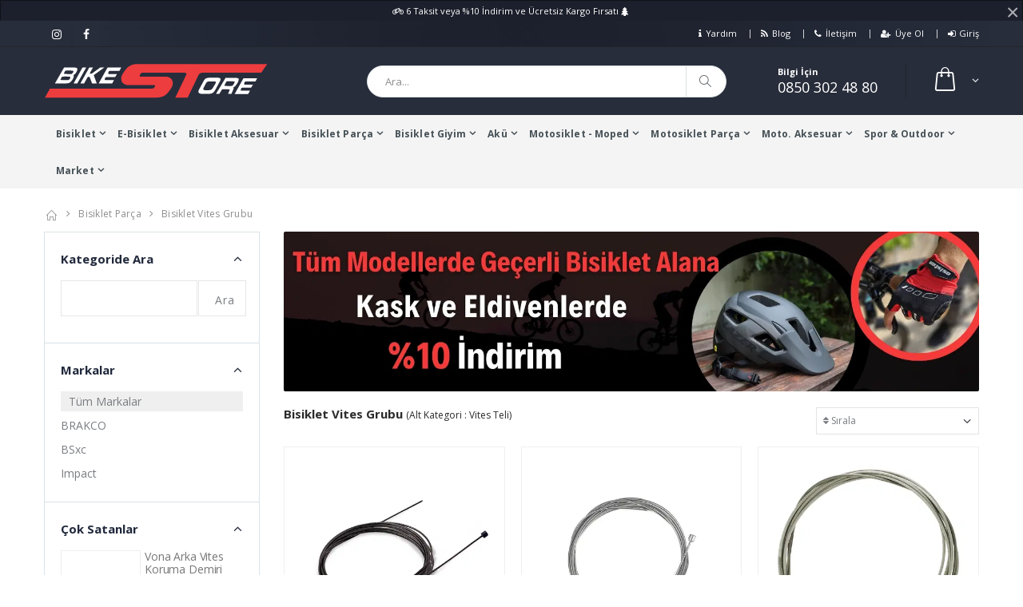

--- FILE ---
content_type: text/html; charset=UTF-8
request_url: https://bikestore.com.tr/bisiklet-vites-grubu-k-31?alt-kategori=Vites+Teli
body_size: 12271
content:

<!DOCTYPE html>
<html lang="tr">
<head><script>(function(w,i,g){w[g]=w[g]||[];if(typeof w[g].push=='function')w[g].push(i)})
(window,'AW-669289514','google_tags_first_party');</script><script async src="/c90l/"></script>
			<script>
				window.dataLayer = window.dataLayer || [];
				function gtag(){dataLayer.push(arguments);}
				gtag('js', new Date());
				gtag('set', 'developer_id.dYzg1YT', true);
				gtag('config', 'AW-669289514');
			</script>
			
    <meta charset="UTF-8">
    <meta http-equiv="X-UA-Compatible" content="IE=edge">
    <meta name="viewport" content="width=device-width, initial-scale=1, shrink-to-fit=no">

    <title>Vites ve Aktarma Grubu - BikeSTore</title>

    <meta name="keywords" content="Vites Grubu, arttırıcı, zincir, shimano, vites kolu, sram, tourney, aktarıcı" />
    <meta name="description" content="Bisiklet Vites Grubu">
    <meta name="author" content="ST Grup - Onur Yıldız">
    <meta name="robots" content="index,follow">

    
    <!-- Favicon -->
    <link rel="apple-touch-icon" sizes="60x60" href="https://bikestore.com.tr/assets/theme/bikestore.com.tr/favicon/apple-icon-60x60.png">
    <link rel="apple-touch-icon" sizes="180x180" href="https://bikestore.com.tr/assets/theme/bikestore.com.tr/favicon/apple-icon-180x180.png">
    <link rel="icon" type="image/png" sizes="192x192" href="https://bikestore.com.tr/assets/theme/bikestore.com.tr/favicon/android-icon-192x192.png">
    <link rel="icon" type="image/png" sizes="32x32" href="https://bikestore.com.tr/assets/theme/bikestore.com.tr/favicon/favicon-32x32.png">
    <link rel="icon" type="image/png" sizes="96x96" href="https://bikestore.com.tr/assets/theme/bikestore.com.tr/favicon/favicon-96x96.png">
    <link rel="icon" type="image/png" sizes="16x16" href="https://bikestore.com.tr/assets/theme/bikestore.com.tr/favicon/favicon-16x16.png">
    <link rel="manifest" href="https://bikestore.com.tr/assets/theme/bikestore.com.tr/favicon/manifest.json">
    <meta name="msapplication-TileColor" content="#ffffff">
    <meta name="msapplication-TileImage" content="https://bikestore.com.tr/assets/theme/bikestore.com.tr/favicon/ms-icon-144x144.png">
    <meta name="theme-color" content="#ffffff">
    <!-- Global site tag (gtag.js) - Google Analytics -->
    <script async src="https://www.googletagmanager.com/gtag/js?id=UA-159537987-1"></script>
    <script>
        window.dataLayer = window.dataLayer || [];

        function gtag() {
            dataLayer.push(arguments);
        }
        gtag('js', new Date());

        gtag('config', 'UA-159537987-1');
        gtag('config', 'AW-669289514');
    </script>


    <!-- Facebook Pixel Code -->
    <script>
        ! function(f, b, e, v, n, t, s) {
            if (f.fbq) return;
            n = f.fbq = function() {
                n.callMethod ?
                    n.callMethod.apply(n, arguments) : n.queue.push(arguments)
            };
            if (!f._fbq) f._fbq = n;
            n.push = n;
            n.loaded = !0;
            n.version = '2.0';
            n.queue = [];
            t = b.createElement(e);
            t.async = !0;
            t.src = v;
            s = b.getElementsByTagName(e)[0];
            s.parentNode.insertBefore(t, s)
        }(window, document, 'script',
            'https://connect.facebook.net/en_US/fbevents.js');
        fbq('init', '1391063651064668');
        fbq('track', 'PageView');
    </script>
    <noscript>
        <img height="1" width="1" style="display:none" src="https://www.facebook.com/tr?id=1391063651064668&ev=PageView&noscript=1" />
    </noscript>
    <!-- End Facebook Pixel Code -->
     <!-- TikTok Pixel Code Start -->
<script>
!function (w, d, t) {
  w.TiktokAnalyticsObject=t;var ttq=w[t]=w[t]||[];ttq.methods=["page","track","identify","instances","debug","on","off","once","ready","alias","group","enableCookie","disableCookie","holdConsent","revokeConsent","grantConsent"],ttq.setAndDefer=function(t,e){t[e]=function(){t.push([e].concat(Array.prototype.slice.call(arguments,0)))}};for(var i=0;i<ttq.methods.length;i++)ttq.setAndDefer(ttq,ttq.methods[i]);ttq.instance=function(t){for(
var e=ttq._i[t]||[],n=0;n<ttq.methods.length;n++)ttq.setAndDefer(e,ttq.methods[n]);return e},ttq.load=function(e,n){var r="https://analytics.tiktok.com/i18n/pixel/events.js",o=n&&n.partner;ttq._i=ttq._i||{},ttq._i[e]=[],ttq._i[e]._u=r,ttq._t=ttq._t||{},ttq._t[e]=+new Date,ttq._o=ttq._o||{},ttq._o[e]=n||{};n=document.createElement("script")
;n.type="text/javascript",n.async=!0,n.src=r+"?sdkid="+e+"&lib="+t;e=document.getElementsByTagName("script")[0];e.parentNode.insertBefore(n,e)};


  ttq.load('CQR1HMRC77UFVB7V58SG');
  ttq.page();
}(window, document, 'ttq');
</script>
<!-- TikTok Pixel Code End -->

    <!-- Plugins CSS File -->
    <link rel="stylesheet" href="https://bikestore.becdn.net/assets/theme/bikestore.com.tr/css/bootstrap.min.css">

    <!-- Main CSS File -->
    <link rel="stylesheet" href="https://bikestore.becdn.net/assets/theme/bikestore.com.tr/css/style.css?1.65">
    <link rel="stylesheet" href="https://bikestore.becdn.net/assets/theme/bikestore.com.tr/css/jquery.scroller.css">
    <link rel="stylesheet" href="https://bikestore.becdn.net/assets/theme/bikestore.com.tr/css/custom.min.css?v=1.22">
    <link rel="stylesheet" href="https://bikestore.com.tr/assets/theme/bikestore.com.tr/css/fontawesome/css/font-awesome.min.css" />
    <!-- Google Tag Manager -->
    <script>
        (function(w, d, s, l, i) {
            w[l] = w[l] || [];
            w[l].push({
                'gtm.start': new Date().getTime(),
                event: 'gtm.js'
            });
            var f = d.getElementsByTagName(s)[0],
                j = d.createElement(s),
                dl = l != 'dataLayer' ? '&l=' + l : '';
            j.async = true;
            j.src =
                'https://www.googletagmanager.com/gtm.js?id=' + i + dl;
            f.parentNode.insertBefore(j, f);
        })(window, document, 'script', 'dataLayer', 'GTM-NTRT6KM');
    </script>
    <!-- End Google Tag Manager -->
</head>

<body class="loaded">

        <div class="page-wrapper">
                <div class="top-notice alert my-alert my-alert-light my-alert-dismissible fade show" style="padding-left: 0" role="alert">
                <div class="container-fluid text-center text-danger"><a href="/bisiklet-k-1" class="text-white"><span data-toggle="tooltip" data-original-title="Yeni Yılda Ocak Ayına Özel Kredi Kartına 6 Taksit veya %10 Havale İndirimi + 1500 Üzeri Ücretsiz Kargo Fırsatı + İndirimler"><i class="fa fa-bicycle"></i> 6 Taksit veya %10 İndirim ve Ücretsiz Kargo Fırsatı <i class="fa fa-tree"></i></a>                </div>
                <button type="button" class="mfp-close" data-dismiss="alert" aria-label="Close" style="line-height: 30px!important;height: 30px!important;;width: 25px!important;">
                    <span aria-hidden="true">&times;</span>
                </button>
            </div>
                <header class="header mb-1">
            <div class="header-top">
                <div class="container header-back"  style="background-image: url('/assets/images/banner/ust_bilgi_26_AA122.jpg');background-size: cover;" >
                    <div class="header-left">
                        <a href="https://www.instagram.com/bikestore.com.tr" class="social-icon" target="_blank"><i class="icon-instagram"></i></a>
                        <a href="https://www.facebook.com/bikestore.com.tr/" class="social-icon" target="_blank"><i class="icon-facebook"></i></a>
                    </div>
                    <div class="header-right">
                        <div class="header-dropdown dropdown-expanded">
                            <a href="#">Müşteri Hizmetleri</a>                            <div class="header-menu">
                                <ul>
                                    <li><a href="https://bikestore.com.tr/yardim"><i class="fa fa-info" aria-hidden="true"></i> Yardım</a></li>
                                    <li><a href="https://bikestore.com.tr/blog"><i class="fa fa-rss" aria-hidden="true"></i> Blog</a></li>
                                    <li><a href="https://bikestore.com.tr/iletisim"><i class="fa fa-phone" aria-hidden="true"></i> İletişim</a></li>
                                                                            <li><a href="https://bikestore.com.tr/yeni-uyelik"><i class="fa fa-user-plus" aria-hidden="true"></i> Üye Ol</a></li>
                                        <li><a href="https://bikestore.com.tr/uye-girisi"><i class="fa fa-sign-in" aria-hidden="true"></i> Giriş</a></li>
                                                                    </ul>
                            </div><!-- End .header-menu -->
                        </div><!-- End .header-dropown -->
                    </div><!-- End .header-right -->
                </div><!-- End .container -->
            </div><!-- End .header-top -->

            <div class="header-middle">
                <div class="container">
                    <div class="header-left">
                        <button class="mobile-menu-toggler" type="button">
                            <i class="icon-menu"></i>
                        </button>
                        <a href="https://bikestore.com.tr/" class="logo">
                            <img class="site-logo" src="https://bikestore.becdn.net/assets/images/bikestore-logo-beyaz.svg" alt="Bikestore Logo"></a>
                        </a>
                    </div><!-- End .header-left -->

                    <div class="header-center">
                        <div class="header-search">
                            <a href="#" class="search-toggle" role="button"><i class="icon-magnifier"></i></a>
                            <form action="https://bikestore.com.tr/ara" method="get" class="form-search" accept-charset="utf-8">
                                <div class="header-search-wrapper">
                                    <input type="search" class="form-control js-searchInput" name="q" id="q" placeholder="Ara..." value="" required autocomplete="off">

                                    <button class="btn" type="submit"><i class="icon-magnifier"></i></button>

                                    <div class="dropdse js-dropdse">
                                        <div class="dropdse__inner">
                                            <div class="dropdse__col">
                                                <div class="dropdse__hl1">Arama Sonuçları</div>
                                                <div class="dropdse__cboxA js-cbox0">
                                                    <a class="dropdse__itemA -toBeCopied">
                                                        <img src="https://bikestore.com.tr/assets/theme/stpazar.com/images/bikestore-logo.png" alt="" class="dropdse__itemAImg">
                                                        <span class="dropdse__itemAText">Test</span>
                                                    </a>
                                                    <h6 class="dropdse__notfound js-notfound">Ürün bulunamadı!</h6>
                                                </div>
                                            </div>
                                            <div class="dropdse__col">
                                                <div class="dropdse__hl2">Kategoriler</div>
                                                <div class="dropdse__cboxB js-cbox1">
                                                    <a class="dropdse__itemB -toBeCopied">
                                                        <span class="dropdse__itemBText">Kategori A</span>
                                                    </a>
                                                    <h6 class="dropdse__notfound js-notfound">Kategori bulunamadı!</h6>
                                                </div>
                                                <div class="dropdse__hl2">Markalar</div>
                                                <div class="dropdse__cboxB js-cbox2">
                                                    <a class="dropdse__itemB -toBeCopied">
                                                        <span class="dropdse__itemBText">Kategori A</span>
                                                    </a>
                                                    <h6 class="dropdse__notfound js-notfound">Marka bulunamadı!</h6>
                                                </div>
                                            </div>
                                        </div>
                                    </div>

                                </div><!-- End .header-search-wrapper -->
                            </form>
                        </div><!-- End .header-search -->
                    </div><!-- End .headeer-center -->

                    <div class="header-right">

                        <div class="header-contact">
                            <span>Bilgi İçin</span>
                            <a href="tel:+90850 302 48 80">0850 302 48 80</strong></a>
                        </div><!-- End .header-contact -->

                        <div class="dropdown cart-dropdown">
                            <a href="#" class="dropdown-toggle" role="button" data-toggle="dropdown" aria-haspopup="true" aria-expanded="false" data-display="static">
                                <span id="productCount" class="cart-count" style="display: none">0</span>
                            </a>

                            <div class="dropdown-menu">
                                <div class="dropdownmenu-wrapper">

                                    <div id="cartProducts" style="display: none">
                                        <div class="dropdown-cart-products" style="max-height: 270px; overflow: auto" id="cartProductList"></div><!-- End .cart-product -->

                                        <div class="dropdown-cart-total">
                                            <span>Toplam</span>
                                            <span id="cartTotal" class="cart-total-price"></span>
                                        </div><!-- End .dropdown-cart-total -->

                                        <div class="dropdown-cart-action">
                                            <a href="/sepetim" class="btn">SEPETE GİT</a>
                                            <a href="/sepetim" class="btn">SATIN AL</a>
                                        </div>

                                    </div>

                                    <div id="cartNoResult">Alışveriş sepetinizde henüz ürün bulunmamaktadır.</div>

                                </div><!-- End .dropdownmenu-wrapper -->
                            </div><!-- End .dropdown-menu -->
                        </div><!-- End .dropdown -->
                    </div><!-- End .header-right -->
                </div><!-- End .container -->
            </div><!-- End .header-middle -->


                        <div class="header-bottom">
                <div class="container">
                    <nav class="main-nav">
                        <ul class="menu sf-arrows">
                                                            <li>
                                    <a href="https://bikestore.com.tr/bisiklet-k-1" class="sf-with-ul">Bisiklet</a>
                                    <div class="megamenu megamenu-fixed-width" >
                                        <div class="row">
                                            <div class="col-lg-12">
                                                <div class="row">
                                                    <div class="col-lg-6">
                                                        <ul>
                                                                                                                                <li><a href="https://bikestore.com.tr/dag-bisikleti-k-2">Dağ Bisikleti</a></li>
                                                                                                                                <li><a href="https://bikestore.com.tr/sehir-bisikleti-k-3">Şehir Bisikleti</a></li>
                                                                                                                                <li><a href="https://bikestore.com.tr/cocuk-bisikleti-k-5">Çocuk Bisikleti</a></li>
                                                                                                                                <li><a href="https://bikestore.com.tr/scooter-k-10">Scooter</a></li>
                                                                                                                    </ul>
                                                    </div><!-- End .col-lg-6 -->
                                                    <div class="col-lg-6">
                                                        <ul>
                                                                                                                                <li><a href="https://bikestore.com.tr/hibrit-bisiklet-k-69">Hibrit Bisiklet (Trekking)</a></li>
                                                                                                                                <li><a href="https://bikestore.com.tr/yol-bisikleti-k-4">Yol Bisikleti</a></li>
                                                                                                                                <li><a href="https://bikestore.com.tr/katlanir-bisiklet-k-6">Katlanır Bisiklet</a></li>
                                                                                                                    </ul>
                                                    </div><!-- End .col-lg-6 -->
                                                </div><!-- End .row -->
                                            </div><!-- End .col-lg-8 -->

                                                                                    </div>
                                    </div><!-- End .megamenu -->
                                </li>
                                                            <li>
                                    <a href="https://bikestore.com.tr/elektrikli-bisiklet-k-11" class="sf-with-ul">E-Bisiklet</a>
                                    <div class="megamenu megamenu-fixed-width" >
                                        <div class="row">
                                            <div class="col-lg-12">
                                                <div class="row">
                                                    <div class="col-lg-6">
                                                        <ul>
                                                                                                                                <li><a href="https://bikestore.com.tr/elektrikli-bisiklet-k-13">Elektrikli Bisiklet</a></li>
                                                                                                                                <li><a href="https://bikestore.com.tr/e-scooter-k-18">E-Scooter</a></li>
                                                                                                                    </ul>
                                                    </div><!-- End .col-lg-6 -->
                                                    <div class="col-lg-6">
                                                        <ul>
                                                                                                                                <li><a href="https://bikestore.com.tr/e-katlanir-bisiklet-k-15">E-Katlanır Bisiklet</a></li>
                                                                                                                    </ul>
                                                    </div><!-- End .col-lg-6 -->
                                                </div><!-- End .row -->
                                            </div><!-- End .col-lg-8 -->

                                                                                    </div>
                                    </div><!-- End .megamenu -->
                                </li>
                                                            <li>
                                    <a href="https://bikestore.com.tr/bisiklet-aksesuar-k-37" class="sf-with-ul">Bisiklet Aksesuar </a>
                                    <div class="megamenu megamenu-fixed-width" >
                                        <div class="row">
                                            <div class="col-lg-12">
                                                <div class="row">
                                                    <div class="col-lg-6">
                                                        <ul>
                                                                                                                                <li><a href="https://bikestore.com.tr/alet-takimi-k-46">Alet Takımı</a></li>
                                                                                                                                <li><a href="https://bikestore.com.tr/aydinlatma-k-38">Aydınlatma</a></li>
                                                                                                                                <li><a href="https://bikestore.com.tr/camurluk-ve-koruma-k-45">Çamurluk ve Koruma</a></li>
                                                                                                                                <li><a href="https://bikestore.com.tr/cocuk-tasiyici-k-101">Çocuk Taşıyıcı</a></li>
                                                                                                                                <li><a href="https://bikestore.com.tr/kask-eldiven-k-77">Kask - Eldiven</a></li>
                                                                                                                                <li><a href="https://bikestore.com.tr/matara-k-78">Matara</a></li>
                                                                                                                                <li><a href="https://bikestore.com.tr/tasima-ve-aski-k-43">Taşıma ve Askı</a></li>
                                                                                                                                <li><a href="https://bikestore.com.tr/diger-k-48">Diğer</a></li>
                                                                                                                    </ul>
                                                    </div><!-- End .col-lg-6 -->
                                                    <div class="col-lg-6">
                                                        <ul>
                                                                                                                                <li><a href="https://bikestore.com.tr/antrenman-k-92">Antrenman</a></li>
                                                                                                                                <li><a href="https://bikestore.com.tr/bagaj-ve-sepet-k-44">Bagaj ve Sepet</a></li>
                                                                                                                                <li><a href="https://bikestore.com.tr/canta-k-42">Bisiklet Çantası</a></li>
                                                                                                                                <li><a href="https://bikestore.com.tr/elektronik-k-39">Elektronik</a></li>
                                                                                                                                <li><a href="https://bikestore.com.tr/kilit-k-41">Bisiklet Kilidi</a></li>
                                                                                                                                <li><a href="https://bikestore.com.tr/pompa-k-40">Pompa</a></li>
                                                                                                                                <li><a href="https://bikestore.com.tr/zil-ve-uyari-sistemi-k-47">Zil ve Uyarı Sistemi</a></li>
                                                                                                                    </ul>
                                                    </div><!-- End .col-lg-6 -->
                                                </div><!-- End .row -->
                                            </div><!-- End .col-lg-8 -->

                                                                                    </div>
                                    </div><!-- End .megamenu -->
                                </li>
                                                            <li>
                                    <a href="https://bikestore.com.tr/yedek-parca-k-26" class="sf-with-ul">Bisiklet Parça </a>
                                    <div class="megamenu megamenu-fixed-width" >
                                        <div class="row">
                                            <div class="col-lg-12">
                                                <div class="row">
                                                    <div class="col-lg-6">
                                                        <ul>
                                                                                                                                <li><a href="https://bikestore.com.tr/bisiklet-fren-grubu-k-30">Bisiklet Fren Grubu</a></li>
                                                                                                                                <li><a href="https://bikestore.com.tr/bisiklet-pedal-k-33">Bisiklet Pedal</a></li>
                                                                                                                                <li><a href="https://bikestore.com.tr/bisiklet-teker-grubu-k-29">Bisiklet Teker Grubu</a></li>
                                                                                                                                <li><a href="https://bikestore.com.tr/bisiklet-masa-amortisor-k-28">Kadro / Maşa / Amortisör</a></li>
                                                                                                                                <li><a href="https://bikestore.com.tr/diger-k-36">Diğer</a></li>
                                                                                                                    </ul>
                                                    </div><!-- End .col-lg-6 -->
                                                    <div class="col-lg-6">
                                                        <ul>
                                                                                                                                <li><a href="https://bikestore.com.tr/bisiklet-gidon-k-32">Bisiklet Gidon</a></li>
                                                                                                                                <li><a href="https://bikestore.com.tr/bisiklet-sele-k-34">Bisiklet Sele</a></li>
                                                                                                                                <li><a href="https://bikestore.com.tr/bisiklet-vites-grubu-k-31">Bisiklet Vites Grubu</a></li>
                                                                                                                                <li><a href="https://bikestore.com.tr/temizlik-ve-bakim-k-35">Temizlik ve Bakım</a></li>
                                                                                                                    </ul>
                                                    </div><!-- End .col-lg-6 -->
                                                </div><!-- End .row -->
                                            </div><!-- End .col-lg-8 -->

                                                                                    </div>
                                    </div><!-- End .megamenu -->
                                </li>
                                                            <li>
                                    <a href="https://bikestore.com.tr/giyim-k-49" class="sf-with-ul">Bisiklet Giyim</a>
                                    <div class="megamenu megamenu-fixed-width" >
                                        <div class="row">
                                            <div class="col-lg-12">
                                                <div class="row">
                                                    <div class="col-lg-6">
                                                        <ul>
                                                                                                                                <li><a href="https://bikestore.com.tr/ayakkabi-k-50">Ayakkabı</a></li>
                                                                                                                                <li><a href="https://bikestore.com.tr/eldiven-k-100">Bisiklet Eldiveni</a></li>
                                                                                                                                <li><a href="https://bikestore.com.tr/gozluk-k-79">Gözlük</a></li>
                                                                                                                                <li><a href="https://bikestore.com.tr/vucut-koruma-k-51">Vücut Koruma</a></li>
                                                                                                                    </ul>
                                                    </div><!-- End .col-lg-6 -->
                                                    <div class="col-lg-6">
                                                        <ul>
                                                                                                                                <li><a href="https://bikestore.com.tr/alt-ust-giyim-k-52">Alt-Üst Giyim</a></li>
                                                                                                                                <li><a href="https://bikestore.com.tr/kask-k-99">Bisiklet Kaskı</a></li>
                                                                                                                                <li><a href="https://bikestore.com.tr/ic-giyim-k-53">İç Giyim</a></li>
                                                                                                                                <li><a href="https://bikestore.com.tr/diger-k-54">Diğer</a></li>
                                                                                                                    </ul>
                                                    </div><!-- End .col-lg-6 -->
                                                </div><!-- End .row -->
                                            </div><!-- End .col-lg-8 -->

                                                                                    </div>
                                    </div><!-- End .megamenu -->
                                </li>
                                                            <li>
                                    <a href="https://bikestore.com.tr/aku-k-81" class="sf-with-ul">Akü</a>
                                    <div class="megamenu megamenu-fixed-width" >
                                        <div class="row">
                                            <div class="col-lg-12">
                                                <div class="row">
                                                    <div class="col-lg-6">
                                                        <ul>
                                                                                                                                <li><a href="https://bikestore.com.tr/aku-k-82">Jel Akü</a></li>
                                                                                                                                <li><a href="https://bikestore.com.tr/sarj-aleti-k-97">Şarj Aleti</a></li>
                                                                                                                    </ul>
                                                    </div><!-- End .col-lg-6 -->
                                                    <div class="col-lg-6">
                                                        <ul>
                                                                                                                                <li><a href="https://bikestore.com.tr/lityum-aku-k-98">Lityum Akü</a></li>
                                                                                                                    </ul>
                                                    </div><!-- End .col-lg-6 -->
                                                </div><!-- End .row -->
                                            </div><!-- End .col-lg-8 -->

                                                                                    </div>
                                    </div><!-- End .megamenu -->
                                </li>
                                                            <li>
                                    <a href="https://bikestore.com.tr/elektrikli-arac-motosiklet-k-19" class="sf-with-ul">Motosiklet - Moped</a>
                                    <div class="megamenu megamenu-fixed-width" style="left: -450px; right: auto" >
                                        <div class="row">
                                            <div class="col-lg-12">
                                                <div class="row">
                                                    <div class="col-lg-6">
                                                        <ul>
                                                                                                                                <li><a href="https://bikestore.com.tr/elektrikli-scooter-k-20">Elektrikli Scooter</a></li>
                                                                                                                                <li><a href="https://bikestore.com.tr/elektrikli-arac-k-21">Elektrikli Araç Moped</a></li>
                                                                                                                    </ul>
                                                    </div><!-- End .col-lg-6 -->
                                                    <div class="col-lg-6">
                                                        <ul>
                                                                                                                                <li><a href="https://bikestore.com.tr/benzinli-scooter-k-22">Benzinli Scooter</a></li>
                                                                                                                    </ul>
                                                    </div><!-- End .col-lg-6 -->
                                                </div><!-- End .row -->
                                            </div><!-- End .col-lg-8 -->

                                                                                    </div>
                                    </div><!-- End .megamenu -->
                                </li>
                                                            <li>
                                    <a href="https://bikestore.com.tr/motosiklet-yedek-parca-k-74" class="sf-with-ul">Motosiklet Parça</a>
                                    <div class="megamenu megamenu-fixed-width" style="left: -450px; right: auto" >
                                        <div class="row">
                                            <div class="col-lg-12">
                                                <div class="row">
                                                    <div class="col-lg-6">
                                                        <ul>
                                                                                                                                <li><a href="https://bikestore.com.tr/motosiklet-yedek-parca-k-24">Yedek Parça</a></li>
                                                                                                                    </ul>
                                                    </div><!-- End .col-lg-6 -->
                                                    <div class="col-lg-6">
                                                        <ul>
                                                                                                                                <li><a href="https://bikestore.com.tr/aku-k-25">Akü</a></li>
                                                                                                                    </ul>
                                                    </div><!-- End .col-lg-6 -->
                                                </div><!-- End .row -->
                                            </div><!-- End .col-lg-8 -->

                                                                                    </div>
                                    </div><!-- End .megamenu -->
                                </li>
                                                            <li>
                                    <a href="https://bikestore.com.tr/motosiklet-aksesuar-k-75" class="sf-with-ul">Moto. Aksesuar</a>
                                    <div class="megamenu megamenu-fixed-width" style="left: -450px; right: auto" >
                                        <div class="row">
                                            <div class="col-lg-12">
                                                <div class="row">
                                                    <div class="col-lg-6">
                                                        <ul>
                                                                                                                                <li><a href="https://bikestore.com.tr/kask-k-102">Motosiklet Kaskı</a></li>
                                                                                                                                <li><a href="https://bikestore.com.tr/diger-k-106">Diğer</a></li>
                                                                                                                    </ul>
                                                    </div><!-- End .col-lg-6 -->
                                                    <div class="col-lg-6">
                                                        <ul>
                                                                                                                                <li><a href="https://bikestore.com.tr/eldiven-k-103">Motosiklet Eldiveni</a></li>
                                                                                                                    </ul>
                                                    </div><!-- End .col-lg-6 -->
                                                </div><!-- End .row -->
                                            </div><!-- End .col-lg-8 -->

                                                                                    </div>
                                    </div><!-- End .megamenu -->
                                </li>
                                                            <li>
                                    <a href="https://bikestore.com.tr/spor-outdoor-k-84" class="sf-with-ul">Spor & Outdoor</a>
                                    <div class="megamenu megamenu-fixed-width" style="left: -450px; right: auto" >
                                        <div class="row">
                                            <div class="col-lg-12">
                                                <div class="row">
                                                    <div class="col-lg-6">
                                                        <ul>
                                                                                                                                <li><a href="https://bikestore.com.tr/fitness-kondisyon-k-85">Fitness & Kondisyon</a></li>
                                                                                                                                <li><a href="https://bikestore.com.tr/outdoor-kamp-k-87">Outdoor & Kamp</a></li>
                                                                                                                                <li><a href="https://bikestore.com.tr/kis-sporlari-k-89">Kış Sporları</a></li>
                                                                                                                                <li><a href="https://bikestore.com.tr/diger-k-91">Diğer</a></li>
                                                                                                                    </ul>
                                                    </div><!-- End .col-lg-6 -->
                                                    <div class="col-lg-6">
                                                        <ul>
                                                                                                                                <li><a href="https://bikestore.com.tr/spor-giyim-ayakkabi-k-86">Spor Giyim & Ayakkabı</a></li>
                                                                                                                                <li><a href="https://bikestore.com.tr/bireysel-takim-sporlari-k-88">Bireysel & Takım Sporları</a></li>
                                                                                                                                <li><a href="https://bikestore.com.tr/su-sporlari-k-90">Su Sporları</a></li>
                                                                                                                    </ul>
                                                    </div><!-- End .col-lg-6 -->
                                                </div><!-- End .row -->
                                            </div><!-- End .col-lg-8 -->

                                                                                    </div>
                                    </div><!-- End .megamenu -->
                                </li>
                                                            <li>
                                    <a href="https://bikestore.com.tr/supermarket-k-57" class="sf-with-ul">Market</a>
                                    <div class="megamenu megamenu-fixed-width" style="left: -450px; right: auto" >
                                        <div class="row">
                                            <div class="col-lg-12">
                                                <div class="row">
                                                    <div class="col-lg-6">
                                                        <ul>
                                                                                                                                <li><a href="https://bikestore.com.tr/icecek-k-58">Kahve / İçecek</a></li>
                                                                                                                    </ul>
                                                    </div><!-- End .col-lg-6 -->
                                                    <div class="col-lg-6">
                                                        <ul>
                                                                                                                    </ul>
                                                    </div><!-- End .col-lg-6 -->
                                                </div><!-- End .row -->
                                            </div><!-- End .col-lg-8 -->

                                                                                    </div>
                                    </div><!-- End .megamenu -->
                                </li>
                                                    </ul>
                    </nav>
                </div><!-- End .header-bottom -->
            </div><!-- End .header-bottom -->
                    </header><!-- End .header --><main class="main">

    <nav aria-label="breadcrumb" class="breadcrumb-nav">
        <div class="container">
            <ol class="breadcrumb">
                <li class="breadcrumb-item"><a href="https://bikestore.com.tr/"><i class="icon-home"></i></a></li>
                                    <li class="breadcrumb-item"><a href="https://bikestore.com.tr/yedek-parca-k-26">Bisiklet Parça </a></li>
                                    <li class="breadcrumb-item"><a href="https://bikestore.com.tr/bisiklet-vites-grubu-k-31">Bisiklet Vites Grubu</a></li>
                            </ol>
        </div><!-- End .container -->
    </nav>

    <div class="container">
        <div class="row">
            <div class="col-lg-9">
                                                            <div class="widget widget-banners mb-2">
                            <div class="widget-banners-slider owl-carousel owl-theme">
                                                                    <div class="banner banner-image">
                                        <a href="https://bikestore.com.tr/kask-eldiven-k-77">
                                            <img src="https://bikestore.becdn.net/assets/images/slider/eldkask-indirim-banner-.jpg" alt="">
                                        </a>
                                    </div><!-- End .banner -->
                                                            </div><!-- End .banner-slider -->
                        </div><!-- End .widget -->
                        
                        <nav class="toolbox toolbox-cus">
                            <div class="toolbox-left toolbox-left-cus">
                                <h1 class="h4">
                                                                        Bisiklet Vites Grubu                                                                                                                    <small>(Alt Kategori : Vites Teli)</small>

                                    

                                    
                                </h1>
                            </div><!-- End .toolbox-left -->

                                                        <div class="toolbox-item toolbox-item-mb-cus toolbox-item-mb-cus-vb toolbox-show">
                                <div class="toolbox-item toolbox-sort js-filterbtn" style="margin-right: 0px;"><i class="fa fa-filter" aria-hidden="true"></i>&nbsp;Filtrele
                                    &nbsp;(X)
                                                            </div><!-- End .toolbox-item -->
                            </div><!-- End .toolbox-item -->
                            <div class="toolbox-item toolbox-item-mb-cus toolbox-show">
                                <div class="toolbox-item toolbox-sort" style="margin-right: 0px;">
                                    <div class="select-custom">
                                        <select id="orderby" name="orderby" class="form-control" style="font-family: 'FontAwesome', 'Open Sans'">
                                            <option value="https://bikestore.com.tr/bisiklet-vites-grubu-k-31?alt-kategori=Vites+Teli" selected="selected">&#xf0dc; Sırala</option>
                                            <option value="https://bikestore.com.tr/bisiklet-vites-grubu-k-31?alt-kategori=Vites+Teli&siralama=en-yeniler" >&#xf160; En Yeniler</option>
                                            <option value="https://bikestore.com.tr/bisiklet-vites-grubu-k-31?alt-kategori=Vites+Teli&siralama=cok-satanlar" >&#xf201; Çok Satanlar</option>
                                            <option value="https://bikestore.com.tr/bisiklet-vites-grubu-k-31?alt-kategori=Vites+Teli&siralama=fiyat-artan" >&#xf162; Fiyata Göre Önce En Düşük</option>
                                            <option value="https://bikestore.com.tr/bisiklet-vites-grubu-k-31?alt-kategori=Vites+Teli&siralama=fiyat-azalan" >&#xf163; Fiyata Göre Önce En Yüksek</option>
                                        </select>
                                    </div><!-- End .select-custom -->
                                </div><!-- End .toolbox-item -->
                            </div><!-- End .toolbox-item -->

                        </nav>
                        <!--<li><a href="https://bikestore.com.tr/markalar/"></a></li>

                                    <li class='selected'><a href=""></a></li>
-->

                        
                        <div class="mbfilterb js-mbfilterb  d-lg-none">
                            <div class="mbfilterb__inner">
                                <a class="mbfilterb__close js-close" title="Remove Product"><i class="icon-cancel"></i></a>
                                <div class="row mt-3 mb-3 d-md-none d-lg-none">
                                    
                                    <div class="col-12">
                                        <label>Marka</label>
                                        <div class="select-custom">
                                            <select name="filter_brand" id="filter_brand" onchange="location = this.value;" class="form-control">
                                                
                                                <option value="https://bikestore.com.tr/bisiklet-vites-grubu-k-31?alt-kategori=Vites+Teli" selected>Hepsi</option>

                                                
                                                    <option  value="https://bikestore.com.tr/bisiklet-vites-grubu-k-31?alt-kategori=Vites+Teli&marka=brakco">BRAKCO</option>
                                                
                                                    <option  value="https://bikestore.com.tr/bisiklet-vites-grubu-k-31?alt-kategori=Vites+Teli&marka=bsxc">BSxc</option>
                                                
                                                    <option  value="https://bikestore.com.tr/bisiklet-vites-grubu-k-31?alt-kategori=Vites+Teli&marka=impact">Impact</option>
                                                                                            </select>
                                        </div>
                                    </div>


                                                                                    <div class="col-12">
                                                    <label>Alt Kategori</label>
                                                    <div class="select-custom">
                                                        <select name="filter_attr_187" onchange="location = this.value;" id="filter_attr_187" class="form-control">

                                                            
                                                            <option value="https://bikestore.com.tr/bisiklet-vites-grubu-k-31" selected>Hepsi</option>
                                                                                                                            <option value="https://bikestore.com.tr/bisiklet-vites-grubu-k-31?alt-kategori=Orta+Göbek" >Orta Göbek</option>
                                                                                                                            <option value="https://bikestore.com.tr/bisiklet-vites-grubu-k-31?alt-kategori=Zincir" >Zincir</option>
                                                                                                                            <option value="https://bikestore.com.tr/bisiklet-vites-grubu-k-31?alt-kategori=Arka+Aktarıcı" >Arka Aktarıcı</option>
                                                                                                                            <option value="https://bikestore.com.tr/bisiklet-vites-grubu-k-31?alt-kategori=Fren+Kolu" >Fren Kolu</option>
                                                                                                                            <option value="https://bikestore.com.tr/bisiklet-vites-grubu-k-31?alt-kategori=Vites+Kolu" >Vites Kolu</option>
                                                                                                                            <option value="https://bikestore.com.tr/bisiklet-vites-grubu-k-31?alt-kategori=Montaj+Adaptörü" >Montaj Adaptörü</option>
                                                                                                                            <option value="https://bikestore.com.tr/bisiklet-vites-grubu-k-31?alt-kategori=İç+Lastik" >İç Lastik</option>
                                                                                                                            <option value="https://bikestore.com.tr/bisiklet-vites-grubu-k-31?alt-kategori=Diğer" >Diğer</option>
                                                                                                                            <option value="https://bikestore.com.tr/bisiklet-vites-grubu-k-31?alt-kategori=Arka+Göbek" >Arka Göbek</option>
                                                                                                                            <option value="https://bikestore.com.tr/bisiklet-vites-grubu-k-31?alt-kategori=Kadro+Kulağı" >Kadro Kulağı</option>
                                                                                                                            <option value="https://bikestore.com.tr/bisiklet-vites-grubu-k-31?alt-kategori=Dişli" >Dişli</option>
                                                                                                                            <option value="https://bikestore.com.tr/bisiklet-vites-grubu-k-31?alt-kategori=Vites+Teli" selected='selected'>Vites Teli</option>
                                                                                                                            <option value="https://bikestore.com.tr/bisiklet-vites-grubu-k-31?alt-kategori=Arka+-+Ön+Göbek" >Arka - Ön Göbek</option>
                                                                                                                    </select>
                                                    </div>
                                                </div>
                                                                    </div>
                            </div>
                        </div>



                        <div class="row row-sm">


                            
                                                            <div class="col-6 col-md-4">
                                    <div class="product-default custom_product">
        <figure class="product-min2">
        <a href="https://bikestore.com.tr/bisiklet-vites-teli-di-s-tsc-teflonlu-2100mm-st18327">
            <img src="https://bikestore.becdn.net/assets/images/product/18/94065493341462024_256009396.jpg?width=480&height=480">
        </a>
    </figure>
    <div class="product-details">
        <div class="ratings-container" style="display: none">
            <div class="product-ratings">
                <span class="ratings" style="width:100%"></span><!-- End .ratings -->
                <span class="tooltiptext tooltip-top"></span>
            </div><!-- End .product-ratings -->
        </div><!-- End .product-container -->
        <h2 class="product-title product-title-alt" style="text-align: center">
            <span class="product-title-inside">
                <a href="https://bikestore.com.tr/bisiklet-vites-teli-di-s-tsc-teflonlu-2100mm-st18327">Bisiklet Vites Teli Dı-s-tsc, Teflonlu, 2100mm</a>
            </span>
        </h2>
        
            <div class="price-box" style="min-height: 40px">
                <span class="product-price list-price">&nbsp;                </span>
                <span class="product-price">209,00 <span class="cur"> TL</span></span>
            </div><!-- End .price-box -->
                <div class="product-action mb-3">
                            <button onclick="addProductToCart('18327')" class="btn-icon btn-add-cart"><i class="icon-bag"></i>Sepete Ekle</button>
                        <a style="display: none" href="ajax/product-quick-view.html" class="btn-quickview" title="Quick View"><i class="fas fa-external-link-alt"></i></a>
        </div>
    </div><!-- End .product-details -->
</div>                                </div>
                                                            <div class="col-6 col-md-4">
                                    <div class="product-default custom_product">
        <figure class="product-min2">
        <a href="https://bikestore.com.tr/e-bike-vites-teli-280-cm-e-bike-st19166">
            <img src="https://bikestore.becdn.net/assets/images/product/19/96882265803012024_952409976.jpg?width=480&height=480">
        </a>
    </figure>
    <div class="product-details">
        <div class="ratings-container" style="display: none">
            <div class="product-ratings">
                <span class="ratings" style="width:100%"></span><!-- End .ratings -->
                <span class="tooltiptext tooltip-top"></span>
            </div><!-- End .product-ratings -->
        </div><!-- End .product-container -->
        <h2 class="product-title product-title-alt" style="text-align: center">
            <span class="product-title-inside">
                <a href="https://bikestore.com.tr/e-bike-vites-teli-280-cm-e-bike-st19166">E-bike Vites Teli 280 Cm, E-bike</a>
            </span>
        </h2>
        
            <div class="price-box" style="min-height: 40px">
                <span class="product-price list-price">&nbsp;                </span>
                <span class="product-price">35,00 <span class="cur"> TL</span></span>
            </div><!-- End .price-box -->
                <div class="product-action mb-3">
                            <button onclick="addProductToCart('19166')" class="btn-icon btn-add-cart"><i class="icon-bag"></i>Sepete Ekle</button>
                        <a style="display: none" href="ajax/product-quick-view.html" class="btn-quickview" title="Quick View"><i class="fas fa-external-link-alt"></i></a>
        </div>
    </div><!-- End .product-details -->
</div>                                </div>
                                                            <div class="col-6 col-md-4">
                                    <div class="product-default custom_product">
        <figure class="product-min2">
        <a href="https://bikestore.com.tr/impact-bisiklet-vites-teli-280cm-ptfe-nano-kaplama-2li-st19562">
            <img src="https://bikestore.becdn.net/assets/images/product/19/870266139511122024_839204179.jpg?width=480&height=480">
        </a>
    </figure>
    <div class="product-details">
        <div class="ratings-container" style="display: none">
            <div class="product-ratings">
                <span class="ratings" style="width:100%"></span><!-- End .ratings -->
                <span class="tooltiptext tooltip-top"></span>
            </div><!-- End .product-ratings -->
        </div><!-- End .product-container -->
        <h2 class="product-title product-title-alt" style="text-align: center">
            <span class="product-title-inside">
                <a href="https://bikestore.com.tr/impact-bisiklet-vites-teli-280cm-ptfe-nano-kaplama-2li-st19562">İmpact Bisiklet Vites Teli 280cm, Ptfe Nano Kaplama, 2'li</a>
            </span>
        </h2>
        
            <div class="price-box" style="min-height: 40px">
                <span class="product-price list-price">&nbsp;                </span>
                <span class="product-price">469,00 <span class="cur"> TL</span></span>
            </div><!-- End .price-box -->
                <div class="product-action mb-3">
                            <button onclick="addProductToCart('19562')" class="btn-icon btn-add-cart"><i class="icon-bag"></i>Sepete Ekle</button>
                        <a style="display: none" href="ajax/product-quick-view.html" class="btn-quickview" title="Quick View"><i class="fas fa-external-link-alt"></i></a>
        </div>
    </div><!-- End .product-details -->
</div>                                </div>
                            
                        </div>

                        <nav class="toolbox toolbox-pagination">
                            <div class="toolbox-item toolbox-show">
                                <label>1 sayfa - 3 ürün</small></label>
                            </div><!-- End .toolbox-item -->

                            <ul class="pagination">
                                                            </ul>
                        </nav>

                        <div class="row">
                            <div class="col-12">
                                <h2 class="h4">Vites ve Aktarma Grubu</h2>
                                                            </div>
                        </div>
                                                    <div class="container">
                                <div class="row mt-1">
                                    <div class="col-6 col-md-3 colmp0"><a href="https://bikestore.com.tr/dag-bisikleti-k-2" title="Dağ Bisikleti"><img src="https://bikestore.becdn.net/assets/images/page/bisiklettipleri/1.jpg?v=0" class="img-responsive"></a></div>
                                    <div class="col-6 col-md-3 colmp0"><a href="https://bikestore.com.tr/yol-bisikleti-k-4" title="Yol Bisikleti"><img src="https://bikestore.becdn.net/assets/images/page/bisiklettipleri/2.jpg?v=0" class="img-responsive"></a></div>
                                    <div class="col-6 col-md-3 colmp0"><a href="https://bikestore.com.tr/katlanir-bisiklet-k-6" title="Katlanır Bisiklet"><img src="https://bikestore.becdn.net/assets/images/page/bisiklettipleri/3.jpg?v=0" class="img-responsive"></a></div>
                                    <div class="col-6 col-md-3 colmp0"><a href="https://bikestore.com.tr/sehir-bisikleti-k-3" title="Şehir Bisikleti"><img src="https://bikestore.becdn.net/assets/images/page/bisiklettipleri/4.jpg?v=0" class="img-responsive"></a></div>
                                    <div class="col-6 col-md-3 colmp0"><a href="https://bikestore.com.tr/hibrit-bisiklet-k-69" title="Hibrit Bisiklet"><img src="https://bikestore.becdn.net/assets/images/page/bisiklettipleri/5.jpg?v=0" class="img-responsive"></a></div>
                                    <div class="col-6 col-md-3 colmp0"><a href="https://bikestore.com.tr/elektrikli-bisiklet-k-11" title="E-Bike"><img src="https://bikestore.becdn.net/assets/images/page/bisiklettipleri/6.jpg?v=0" class="img-responsive"></a></div>
                                    <div class="col-6 col-md-3 colmp0"><a href="https://bikestore.com.tr/fat-bike-k-7" title="Fat Bisiklet"><img src="https://bikestore.becdn.net/assets/images/page/bisiklettipleri/7.jpg?v=0" class="img-responsive"></a></div>
                                    <div class="col-6 col-md-3 colmp0"><a href="https://bikestore.com.tr/cocuk-bisikleti-k-5" title="Çocuk Bisiklet"><img src="https://bikestore.becdn.net/assets/images/page/bisiklettipleri/8.jpg?v=0" class="img-responsive"></a></div>
                                </div>
                            </div>                        
            </div><!-- End .col-lg-9 -->

            <aside class="sidebar-shop col-lg-3 order-lg-first">
                <div class="sidebar-wrapper">

                    
                    <div class="widget ">
                        <h3 class="widget-title">
                            <a data-toggle="collapse" href="#widget-body-21" role="button" aria-expanded="true" aria-controls="widget-body-4">Kategoride Ara</a>
                        </h3>
                                                <div class="collapse show" id="widget-body-21">
                            <div class="widget-body">
                                <div class="form-group row no-gutters mb-1">
                                    <div class="col-9">
                                        <input value="" id="qq" class="form-control form-control-sm">
                                    </div>
                                    <div class="col-3">
                                        <a href="javascript:void(0);" role="btn" onclick="goQ('https://bikestore.com.tr/bisiklet-vites-grubu-k-31?alt-kategori=Vites+Teli')" class="btn form-control form-control-sm searchbtns" style="min-width: 60px;margin-left:1px">Ara</a>
                                    </div>
                                </div>
                            </div>
                        </div>

                    </div>

                    
                        <div class="widget d-none d-sm-node d-md-block">
                            <h3 class="widget-title">
                                <a data-toggle="collapse" href="#widget-body-4" role="button" aria-expanded="true" aria-controls="widget-body-4">Markalar</a>
                            </h3>

                            <div class="collapse show" id="widget-body-4">
                                <div class="widget-body scroll-dv">
                                    <ul class="cat-list">
                                                                                <li class='selected w-100' ><a href="https://bikestore.com.tr/bisiklet-vites-grubu-k-31?alt-kategori=Vites Teli">Tüm Markalar</a> </li>
                                                                                    <li ><a href="https://bikestore.com.tr/bisiklet-vites-grubu-k-31?alt-kategori=Vites Teli&marka=brakco">BRAKCO</a></li>
                                                                                    <li ><a href="https://bikestore.com.tr/bisiklet-vites-grubu-k-31?alt-kategori=Vites Teli&marka=bsxc">BSxc</a></li>
                                                                                    <li ><a href="https://bikestore.com.tr/bisiklet-vites-grubu-k-31?alt-kategori=Vites Teli&marka=impact">Impact</a></li>
                                                                            </ul>
                                </div><!-- End .widget-body -->
                            </div><!-- End .collapse -->
                        </div><!-- End .widget -->

                    

                    

                    <div class="widget">
                        <h3 class="widget-title">
                            <a data-toggle="collapse" href="#widget-body-5" role="button" aria-expanded="true" aria-controls="widget-body-5">Çok Satanlar</a>
                        </h3>

                        <div class="collapse show" id="widget-body-5">
                            <div class="widget-body">
                                <div class="product-default left-details product-widget mb-1">
    <figure>
        <a href="https://bikestore.com.tr/vona-arka-vites-koruma-demiri-qd-ps01-siyah-st9416">
            <img src="https://bikestore.becdn.net/assets/images/product/9/untitled-1_642366984.jpg?width=200&height=200">
        </a>
    </figure>
    <div class="product-details">
        <h2 class="product-title">
            <a href="https://bikestore.com.tr/vona-arka-vites-koruma-demiri-qd-ps01-siyah-st9416">Vona Arka Vites Koruma Demiri Qd-ps01 Siyah</a>
        </h2>
        <div class="ratings-container" style="display: none">
            <div class="product-ratings">
                <span class="ratings" style="width:100%"></span><!-- End .ratings -->
                <span class="tooltiptext tooltip-top"></span>
            </div><!-- End .product-ratings -->
        </div><!-- End .product-container -->
        <div class="price-box">
                        <span class="product-price">39,88 TL</span>
        </div><!-- End .price-box -->
    </div><!-- End .product-details -->
</div><div class="product-default left-details product-widget mb-1">
    <figure>
        <a href="https://bikestore.com.tr/arka-degistirici-78v-siyah-rd-tx80-tourney-tx-direct-att-st10064">
            <img src="https://bikestore.becdn.net/assets/images/product/10/96587_379891956_180160325.jpg?width=200&height=200">
        </a>
    </figure>
    <div class="product-details">
        <h2 class="product-title">
            <a href="https://bikestore.com.tr/arka-degistirici-78v-siyah-rd-tx80-tourney-tx-direct-att-st10064">Shimano Tourney Arka Aktarıcı 7/8v Siyah Rd - Tx80</a>
        </h2>
        <div class="ratings-container" style="display: none">
            <div class="product-ratings">
                <span class="ratings" style="width:100%"></span><!-- End .ratings -->
                <span class="tooltiptext tooltip-top"></span>
            </div><!-- End .product-ratings -->
        </div><!-- End .product-container -->
        <div class="price-box">
                        <span class="product-price">529,90 TL</span>
        </div><!-- End .price-box -->
    </div><!-- End .product-details -->
</div><div class="product-default left-details product-widget mb-1">
    <figure>
        <a href="https://bikestore.com.tr/shimano-arka-aktarici-78s-siyah-sgs-rd-m310-altus-st7641">
            <img src="https://bikestore.becdn.net/assets/images/product/7/55_949831759.jpg?width=200&height=200">
        </a>
    </figure>
    <div class="product-details">
        <h2 class="product-title">
            <a href="https://bikestore.com.tr/shimano-arka-aktarici-78s-siyah-sgs-rd-m310-altus-st7641">Shimano Arka Aktarıcı 7/8s Siyah Sgs Rd-m310 Altus</a>
        </h2>
        <div class="ratings-container" style="display: none">
            <div class="product-ratings">
                <span class="ratings" style="width:100%"></span><!-- End .ratings -->
                <span class="tooltiptext tooltip-top"></span>
            </div><!-- End .product-ratings -->
        </div><!-- End .product-container -->
        <div class="price-box">
                        <span class="product-price list-price"><del>1.282,84 TL</del></span>
                        <span class="product-price">1.099,00 TL</span>
        </div><!-- End .price-box -->
    </div><!-- End .product-details -->
</div><div class="product-default left-details product-widget mb-1">
    <figure>
        <a href="https://bikestore.com.tr/arka-aktarici-67v-kisa-bacak-rd-ty200-tourney-braketli-siyah-st10045">
            <img src="https://bikestore.becdn.net/assets/images/product/10/shimano__751635117.jpg?width=200&height=200">
        </a>
    </figure>
    <div class="product-details">
        <h2 class="product-title">
            <a href="https://bikestore.com.tr/arka-aktarici-67v-kisa-bacak-rd-ty200-tourney-braketli-siyah-st10045">Shimano Tourney Arka Aktarıcı 6/7v Kısa Bacak Rd-ty200 Braketli Siyah</a>
        </h2>
        <div class="ratings-container" style="display: none">
            <div class="product-ratings">
                <span class="ratings" style="width:100%"></span><!-- End .ratings -->
                <span class="tooltiptext tooltip-top"></span>
            </div><!-- End .product-ratings -->
        </div><!-- End .product-container -->
        <div class="price-box">
                        <span class="product-price">369,00 TL</span>
        </div><!-- End .price-box -->
    </div><!-- End .product-details -->
</div><div class="product-default left-details product-widget mb-1">
    <figure>
        <a href="https://bikestore.com.tr/bisiklet-vites-rayi-plastik-st19167">
            <img src="https://bikestore.becdn.net/assets/images/product/19/5761682391622023_152564599.jpg?width=200&height=200">
        </a>
    </figure>
    <div class="product-details">
        <h2 class="product-title">
            <a href="https://bikestore.com.tr/bisiklet-vites-rayi-plastik-st19167">Bisiklet Vites Rayı - Plastik</a>
        </h2>
        <div class="ratings-container" style="display: none">
            <div class="product-ratings">
                <span class="ratings" style="width:100%"></span><!-- End .ratings -->
                <span class="tooltiptext tooltip-top"></span>
            </div><!-- End .product-ratings -->
        </div><!-- End .product-container -->
        <div class="price-box">
                        <span class="product-price">5,90 TL</span>
        </div><!-- End .price-box -->
    </div><!-- End .product-details -->
</div>                            </div><!-- End .widget-body -->
                        </div>
                    </div><!-- End .widget -->


                </div><!-- End .sidebar-wrapper -->
            </aside><!-- End .col-lg-3 -->
        </div><!-- End .row -->
    </div><!-- End .container -->

    <div class="mb-5"></div><!-- margin -->
</main><!-- End .main -->
<style>
    .scroll-dv {
        max-height: 250px;
        overflow: auto;
    }
</style>
<script language="JavaScript">
    function goQ(url) {
        location.href = url + '&q=' + document.getElementById('qq').value;
    }
</script>
<script>
    document.getElementById("qq")
        .addEventListener("keyup", function(event) {
            event.preventDefault();
            if (event.keyCode === 13) {

                goQ('https://bikestore.com.tr/bisiklet-vites-grubu-k-31?alt-kategori=Vites+Teli');
            }
        });
</script><div class="info-boxes-container" style="margin-bottom:0px!important;">
    <div class="container">
        <div class="info-box" style="margin-bottom: 10px">
            <i class="icon-shipping"></i>
            <div title="Seçili Ürünler İçin Geçerlidir" class="info-box-content">
                <h4>Hızlı Kargo</h4>
                <p>1500TL Üzeri Kargo Bedava</p>
            </div><!-- End .info-box-content -->
        </div><!-- End .info-box -->
        <div class="info-box" style="margin-bottom: 10px">
            <i class="icon-earphones-alt"></i>
            <div class="info-box-content">
                <h4>Müşteri Hizmetleri</h4>
                <p>0850 302 48 80</p>
            </div><!-- End .info-box-content -->
        </div><!-- End .info-box -->
        <div class="info-box" style="margin-bottom: 10px">
            <i class="icon-credit-card"></i>
            <div class="info-box-content">
                <h4>Güvenli Ödeme</h4>
                <p>Kredi Kartı, Havale, Kapıda Ödeme</p>
            </div><!-- End .info-box-content -->
        </div><!-- End .info-box -->
        <div class="info-box" style="margin-bottom: 10px">
            <i class="icon-info"></i>
            <div class="info-box-content">
                <h4>Taksit & <span title="İade Koşullarına Tabidir">İade İmkanı</span></h4>
                <p>12 Taksit İmkanı</p>
            </div><!-- End .info-box-content -->
        </div><!-- End .info-box -->
    </div><!-- End .container -->
</div><!-- End .info-boxes-container -->
<footer class="footer">
    <div class="footer-middle">
        <div class="container">
            <div class="footer-ribbon">
                BikeSTore
            </div><!-- End .footer-ribbon -->
            <div class="row">
                <div class="col-lg-3">
                    <div class="widget">
                        <h4 class="widget-title">İletişim</h4>
                        <ul>
                            <li class="contact-info mb-1">
                                <span class="contact-info-label"><i class="icon-earphones-alt mr-4"></i> Müşteri Hizmetleri:</span><a style="font-size: 20px" href="tel:+90850 302 48 80">0850 302 48 80</a>
                            </li>
                            <li class="mb-1">
                                <a href="https://wa.me/905331583629?text=Merhaba%2C+Bir+%C3%BCr%C3%BCn+hakk%C4%B1nda+bilgi+almak+istiyorum&type=phone_number&app_absent=0" target="_blank"><span class="contact-info-label"><i class="fa fa-whatsapp fa-2x" aria-hidden="true" style="color: #25D366"></i> Whatsapp:</span><span> 0 533 158 36 29</span></a>
                            </li>
                            <li>
                                <span class="contact-info-label"><i class="fa fa-envelope-o"></i> E-Posta:</span> <span id="email"></span>
                            </li>
                        </ul>
                        <div class="social-icons">
                            <a href="https://www.facebook.com/bikestore.com.tr/" class="social-icon" target="_blank"><i class="icon-facebook"></i></a>
                            <a href="https://www.instagram.com/bikestore.com.tr" class="social-icon" target="_blank"><i class="icon-instagram"></i></a>
                            <a href="https://www.youtube.com/@bikestoretr" class="social-icon" target="_blank"><i class="fa fa-youtube"></i></a>
                            <a href="https://www.twitter.com/stgruptr" class="social-icon" target="_blank"><i class="icon-twitter"></i></a>
                            <a href="https://www.tiktok.com/@bikestore.com.tr" class="social-icon" target="_blank" style="padding: 7px;"><svg xmlns="http://www.w3.org/2000/svg" viewBox="0 0 256 256">
                                    <rect width="256" height="256" fill="none" />
                                    <path d="M168,106a95.9,95.9,0,0,0,56,18V84a56,56,0,0,1-56-56H128V156a28,28,0,1,1-40-25.3V89.1A68,68,0,1,0,168,156Z" fill="none" stroke="#fff" stroke-linecap="round" stroke-linejoin="round" stroke-width="12" />
                                </svg></a>
                        </div><!-- End .social-icons -->
                    </div><!-- End .widget -->
                </div><!-- End .col-lg-3 -->
                <div class="col-lg-9">
                    <div class="row">
                        <div class="col-md-7 col-6">
                            <div class="widget">
                                <h4 class="widget-title">Müşteri Hizmetleri</h4>
                                <div class="row">
                                    <div class="col-sm-6 col-md-5">
                                        <ul class="links">
                                            <li><a href="https://bikestore.com.tr/hesap-bilgileri"><i class="fa fa-credit-card"></i> Hesap Bilgileri ve Ödeme</a></li>
                                            <li><a href="https://bikestore.com.tr/teslimat-sartlari"><i class="fa fa-truck"></i> Kargo ve Teslimat</a></li>
                                            <li><a href="https://bikestore.com.tr/mesafeli-satis-sozlesmesi"><i class="fa fa-file-text-o"></i> Mesafeli Satış Sözleşmesi</a></li>
                                            <li><a href="https://bikestore.com.tr/iade-kosullari"><i class="fa fa-reply"></i> İade Koşulları</a></li>
                                            <li><a href="https://bikestore.com.tr/gizlilik-ilkeleri"><i class="fa fa-user-secret"></i> Gizlilik İlkesi (KVK)</a></li>
                                            <li><a href="https://bikestore.com.tr/kapida-odeme"><i class="fa fa-building-o"></i> Kapıda Ödeme</a></li>
                                            <li><a href="https://bikestore.com.tr/iletisim"><i class="fa fa-envelope-open-o"></i> İletişim</a></li>
                                        </ul>
                                    </div><!-- End .col-sm-6 -->
                                    <div class="col-sm-6 col-md-5">
                                        <ul class="links">
                                            <li><a href="https://bikestore.com.tr/blog"><i class="fa fa-bicycle"></i> Blog ve Bilgi Sayfaları</a></li>
                                            <li><a href="https://bikestore.com.tr/bio"><i class="fa fa-instagram"></i> Sosyal Medya</a></li>
                                            <li><a href="https://bikestore.com.tr/markalar"><i class="fa fa-creative-commons"></i> Markalar</a></li>
                                            <li><a href="https://bikestore.com.tr/st-grup"><i class="fa fa-copyright"></i> St Grup</a></li>
                                            <li><a href="https://bikestore.com.tr/sikca-sorulan-sorular"><i class="fa fa-question-circle-o"></i> Sıkça Sorulan Sorular</a></li>
                                            <li><a href="https://bikestore.com.tr/beni-arayin"><i class="fa fa-phone"></i> Sizi Arayalım</a></li>
                                        </ul>
                                    </div><!-- End .col-sm-6 -->
                                </div><!-- End .row -->
                            </div><!-- End .widget -->
                        </div><!-- End .col-md-5 -->
                        <div class="col-md-5 col-6">
                            <div class="widget">
                                <h4 class="widget-title">Kategoriler</h4>
                                <div class="row">
                                    <div class="col-sm-6">
                                        <ul class="links">
                                                                                                <li><a href="https://bikestore.com.tr/bisiklet-k-1">Bisiklet</a></li>
                                                                                                <li><a href="https://bikestore.com.tr/bisiklet-aksesuar-k-37">Bisiklet Aksesuar </a></li>
                                                                                                <li><a href="https://bikestore.com.tr/giyim-k-49">Bisiklet Giyim</a></li>
                                                                                                <li><a href="https://bikestore.com.tr/elektrikli-arac-motosiklet-k-19">Motosiklet - Moped</a></li>
                                                                                                <li><a href="https://bikestore.com.tr/motosiklet-aksesuar-k-75">Moto. Aksesuar</a></li>
                                                                                                <li><a href="https://bikestore.com.tr/supermarket-k-57">Market</a></li>
                                                                                    </ul>
                                    </div><!-- End .col-sm-6 -->
                                    <div class="col-sm-6">
                                        <ul class="links">
                                                                                                <li><a href="https://bikestore.com.tr/elektrikli-bisiklet-k-11">E-Bisiklet</a></li>
                                                                                                <li><a href="https://bikestore.com.tr/yedek-parca-k-26">Bisiklet Parça </a></li>
                                                                                                <li><a href="https://bikestore.com.tr/aku-k-81">Akü</a></li>
                                                                                                <li><a href="https://bikestore.com.tr/motosiklet-yedek-parca-k-74">Motosiklet Parça</a></li>
                                                                                                <li><a href="https://bikestore.com.tr/spor-outdoor-k-84">Spor & Outdoor</a></li>
                                                                                        <li><a href="https://bikestore.com.tr/firsatlar"><i class="fa fa-tag"></i> Fırsat İndirimler</a></li>
                                            <li class="mt-2">
                                                                                                    <a href="https://bikestore.com.tr/yeni-uyelik"><i class="fa fa-user-plus"></i> Üye Ol</a> |
                                                    <a href="https://bikestore.com.tr/uye-girisi"><i class="fa fa-sign-in"></i> Giriş</a>
                                            </li>
                                                                                </ul>
                                    </div><!-- End .col-sm-6 -->
                                </div><!-- End .row -->
                            </div><!-- End .widget -->
                        </div><!-- End .col-md-7 -->
                    </div><!-- End .row -->
                </div><!-- End .col-lg-9 -->
            </div><!-- End .row -->
        </div><!-- End .container -->
    </div><!-- End .footer-middle -->
    <div class="container">
        <div class="footer-bottom">
            <p class="footer-copyright">&nbsp;1998 - 2026 © ST Grup - Tüm Hakları Saklıdır</p>
            <img src="https://bikestore.becdn.net/assets/theme/bikestore.com.tr/images/payments.png" alt="payment methods" class="footer-payments">
        </div><!-- End .footer-bottom -->
    </div><!-- End .container -->
</footer><!-- End .footer -->
</div><!-- End .page-wrapper -->
<div class="mobile-menu-overlay"></div><!-- End .mobil-menu-overlay -->
<div class="mobile-menu-container">
    <div class="mobile-menu-wrapper">
        <span class="mobile-menu-close"><i class="icon-cancel"></i></span>
        <nav class="mobile-nav">
            <ul class="mobile-menu">
                <li class="active"><a href="https://bikestore.com.tr/">Ana Sayfa</a></li>
                                    <li>
                        <a href="https://bikestore.com.tr/bisiklet-k-1">Bisiklet</a>
                        <ul>
                                                            <li><a href="https://bikestore.com.tr/dag-bisikleti-k-2">Dağ Bisikleti</a></li>
                                                            <li><a href="https://bikestore.com.tr/hibrit-bisiklet-k-69">Hibrit Bisiklet (Trekking)</a></li>
                                                            <li><a href="https://bikestore.com.tr/sehir-bisikleti-k-3">Şehir Bisikleti</a></li>
                                                            <li><a href="https://bikestore.com.tr/yol-bisikleti-k-4">Yol Bisikleti</a></li>
                                                            <li><a href="https://bikestore.com.tr/cocuk-bisikleti-k-5">Çocuk Bisikleti</a></li>
                                                            <li><a href="https://bikestore.com.tr/katlanir-bisiklet-k-6">Katlanır Bisiklet</a></li>
                                                            <li><a href="https://bikestore.com.tr/scooter-k-10">Scooter</a></li>
                                                    </ul>
                    </li>
                                    <li>
                        <a href="https://bikestore.com.tr/elektrikli-bisiklet-k-11">E-Bisiklet</a>
                        <ul>
                                                            <li><a href="https://bikestore.com.tr/elektrikli-bisiklet-k-13">Elektrikli Bisiklet</a></li>
                                                            <li><a href="https://bikestore.com.tr/e-katlanir-bisiklet-k-15">E-Katlanır Bisiklet</a></li>
                                                            <li><a href="https://bikestore.com.tr/e-scooter-k-18">E-Scooter</a></li>
                                                    </ul>
                    </li>
                                    <li>
                        <a href="https://bikestore.com.tr/bisiklet-aksesuar-k-37">Bisiklet Aksesuar </a>
                        <ul>
                                                            <li><a href="https://bikestore.com.tr/alet-takimi-k-46">Alet Takımı</a></li>
                                                            <li><a href="https://bikestore.com.tr/antrenman-k-92">Antrenman</a></li>
                                                            <li><a href="https://bikestore.com.tr/aydinlatma-k-38">Aydınlatma</a></li>
                                                            <li><a href="https://bikestore.com.tr/bagaj-ve-sepet-k-44">Bagaj ve Sepet</a></li>
                                                            <li><a href="https://bikestore.com.tr/camurluk-ve-koruma-k-45">Çamurluk ve Koruma</a></li>
                                                            <li><a href="https://bikestore.com.tr/canta-k-42">Bisiklet Çantası</a></li>
                                                            <li><a href="https://bikestore.com.tr/cocuk-tasiyici-k-101">Çocuk Taşıyıcı</a></li>
                                                            <li><a href="https://bikestore.com.tr/elektronik-k-39">Elektronik</a></li>
                                                            <li><a href="https://bikestore.com.tr/kask-eldiven-k-77">Kask - Eldiven</a></li>
                                                            <li><a href="https://bikestore.com.tr/kilit-k-41">Bisiklet Kilidi</a></li>
                                                            <li><a href="https://bikestore.com.tr/matara-k-78">Matara</a></li>
                                                            <li><a href="https://bikestore.com.tr/pompa-k-40">Pompa</a></li>
                                                            <li><a href="https://bikestore.com.tr/tasima-ve-aski-k-43">Taşıma ve Askı</a></li>
                                                            <li><a href="https://bikestore.com.tr/zil-ve-uyari-sistemi-k-47">Zil ve Uyarı Sistemi</a></li>
                                                            <li><a href="https://bikestore.com.tr/diger-k-48">Diğer</a></li>
                                                    </ul>
                    </li>
                                    <li>
                        <a href="https://bikestore.com.tr/yedek-parca-k-26">Bisiklet Parça </a>
                        <ul>
                                                            <li><a href="https://bikestore.com.tr/bisiklet-fren-grubu-k-30">Bisiklet Fren Grubu</a></li>
                                                            <li><a href="https://bikestore.com.tr/bisiklet-gidon-k-32">Bisiklet Gidon</a></li>
                                                            <li><a href="https://bikestore.com.tr/bisiklet-pedal-k-33">Bisiklet Pedal</a></li>
                                                            <li><a href="https://bikestore.com.tr/bisiklet-sele-k-34">Bisiklet Sele</a></li>
                                                            <li><a href="https://bikestore.com.tr/bisiklet-teker-grubu-k-29">Bisiklet Teker Grubu</a></li>
                                                            <li><a href="https://bikestore.com.tr/bisiklet-vites-grubu-k-31">Bisiklet Vites Grubu</a></li>
                                                            <li><a href="https://bikestore.com.tr/bisiklet-masa-amortisor-k-28">Kadro / Maşa / Amortisör</a></li>
                                                            <li><a href="https://bikestore.com.tr/temizlik-ve-bakim-k-35">Temizlik ve Bakım</a></li>
                                                            <li><a href="https://bikestore.com.tr/diger-k-36">Diğer</a></li>
                                                    </ul>
                    </li>
                                    <li>
                        <a href="https://bikestore.com.tr/giyim-k-49">Bisiklet Giyim</a>
                        <ul>
                                                            <li><a href="https://bikestore.com.tr/ayakkabi-k-50">Ayakkabı</a></li>
                                                            <li><a href="https://bikestore.com.tr/alt-ust-giyim-k-52">Alt-Üst Giyim</a></li>
                                                            <li><a href="https://bikestore.com.tr/eldiven-k-100">Bisiklet Eldiveni</a></li>
                                                            <li><a href="https://bikestore.com.tr/kask-k-99">Bisiklet Kaskı</a></li>
                                                            <li><a href="https://bikestore.com.tr/gozluk-k-79">Gözlük</a></li>
                                                            <li><a href="https://bikestore.com.tr/ic-giyim-k-53">İç Giyim</a></li>
                                                            <li><a href="https://bikestore.com.tr/vucut-koruma-k-51">Vücut Koruma</a></li>
                                                            <li><a href="https://bikestore.com.tr/diger-k-54">Diğer</a></li>
                                                    </ul>
                    </li>
                                    <li>
                        <a href="https://bikestore.com.tr/aku-k-81">Akü</a>
                        <ul>
                                                            <li><a href="https://bikestore.com.tr/aku-k-82">Jel Akü</a></li>
                                                            <li><a href="https://bikestore.com.tr/lityum-aku-k-98">Lityum Akü</a></li>
                                                            <li><a href="https://bikestore.com.tr/sarj-aleti-k-97">Şarj Aleti</a></li>
                                                    </ul>
                    </li>
                                    <li>
                        <a href="https://bikestore.com.tr/elektrikli-arac-motosiklet-k-19">Motosiklet - Moped</a>
                        <ul>
                                                            <li><a href="https://bikestore.com.tr/elektrikli-scooter-k-20">Elektrikli Scooter</a></li>
                                                            <li><a href="https://bikestore.com.tr/benzinli-scooter-k-22">Benzinli Scooter</a></li>
                                                            <li><a href="https://bikestore.com.tr/elektrikli-arac-k-21">Elektrikli Araç Moped</a></li>
                                                    </ul>
                    </li>
                                    <li>
                        <a href="https://bikestore.com.tr/motosiklet-yedek-parca-k-74">Motosiklet Parça</a>
                        <ul>
                                                            <li><a href="https://bikestore.com.tr/motosiklet-yedek-parca-k-24">Yedek Parça</a></li>
                                                            <li><a href="https://bikestore.com.tr/aku-k-25">Akü</a></li>
                                                    </ul>
                    </li>
                                    <li>
                        <a href="https://bikestore.com.tr/motosiklet-aksesuar-k-75">Moto. Aksesuar</a>
                        <ul>
                                                            <li><a href="https://bikestore.com.tr/kask-k-102">Motosiklet Kaskı</a></li>
                                                            <li><a href="https://bikestore.com.tr/eldiven-k-103">Motosiklet Eldiveni</a></li>
                                                            <li><a href="https://bikestore.com.tr/diger-k-106">Diğer</a></li>
                                                    </ul>
                    </li>
                                    <li>
                        <a href="https://bikestore.com.tr/spor-outdoor-k-84">Spor & Outdoor</a>
                        <ul>
                                                            <li><a href="https://bikestore.com.tr/fitness-kondisyon-k-85">Fitness & Kondisyon</a></li>
                                                            <li><a href="https://bikestore.com.tr/spor-giyim-ayakkabi-k-86">Spor Giyim & Ayakkabı</a></li>
                                                            <li><a href="https://bikestore.com.tr/outdoor-kamp-k-87">Outdoor & Kamp</a></li>
                                                            <li><a href="https://bikestore.com.tr/bireysel-takim-sporlari-k-88">Bireysel & Takım Sporları</a></li>
                                                            <li><a href="https://bikestore.com.tr/kis-sporlari-k-89">Kış Sporları</a></li>
                                                            <li><a href="https://bikestore.com.tr/su-sporlari-k-90">Su Sporları</a></li>
                                                            <li><a href="https://bikestore.com.tr/diger-k-91">Diğer</a></li>
                                                    </ul>
                    </li>
                                    <li>
                        <a href="https://bikestore.com.tr/supermarket-k-57">Market</a>
                        <ul>
                                                            <li><a href="https://bikestore.com.tr/icecek-k-58">Kahve / İçecek</a></li>
                                                    </ul>
                    </li>
                            </ul>
        </nav><!-- End .mobile-nav -->
        <div class="social-icons">
            <a href="https://www.facebook.com/bikestore.com.tr/" class="social-icon" target="_blank"><i class="icon-facebook"></i></a>
            <a href="https://www.instagram.com/bikestore.com.tr" class="social-icon" target="_blank"><i class="icon-instagram"></i></a>
            <a href="https://www.youtube.com/@bikestoretr" class="social-icon" target="_blank"><i class="fa fa-youtube"></i></a>
            <a href="https://www.twitter.com/stgruptr" class="social-icon" target="_blank"><i class="icon-twitter"></i></a>
        </div><!-- End .social-icons -->
    </div><!-- End .mobile-menu-wrapper -->
</div><!-- End .mobile-menu-container -->
<div class="alert my-alert my-alert-light my-alert-dismissible fade show" role="alert">Size daha iyi bir alışveriş deneyimi sunmak için çerezler kullanıyoruz. Detaylı bilgi için çerez politikası ve kişisel verilerin korunması hakkında açıklama metnini <a href="https://bikestore.com.tr/gizlilik-ilkeleri">inceleyebilirsiniz.</a>
    <button type="button" class="close" data-dismiss="alert" aria-label="Close">
        <span aria-hidden="true">&times;</span>
    </button>
</div>
<!-- Add Cart Modal -->
<div class="modal fade" id="addCartModal" tabindex="-1" role="dialog" aria-labelledby="addCartModal" aria-hidden="true">
    <div class="modal-dialog" role="document">
        <div class="modal-content">
            <div class="modal-body add-cart-box text-center">
                <div id="cartLoading"> Yükleniyor lütfen bekleyiniz.</div>
                <div id="cartContent" style="display: none">
                    <p>Ürün alışveriş sepetine eklenmiştir.</p>
                    <h4 id="productTitle"></h4>
                    <div class="btn-actions">
                        <a href="https://bikestore.com.tr/sepetim"><button class="btn-primary">Sepete Git</button></a>
                        <a href="#"><button class="btn-primary" data-dismiss="modal">Kapat</button></a>
                    </div>
                </div>
            </div>
        </div>
    </div>
</div>
<a id="scroll-top" href="#top" title="Top" role="button"><i class="icon-angle-up"></i></a>
<!-- Plugins JS File -->
<script src="https://bikestore.becdn.net/assets/theme/bikestore.com.tr/js/jquery.min.js"></script>
<script src="https://bikestore.becdn.net/assets/theme/bikestore.com.tr/js/plugins/jquery.scroller.min.js"></script>
<script src="https://bikestore.becdn.net/assets/theme/bikestore.com.tr/js/bootstrap.bundle.min.js"></script>
<script src="https://bikestore.becdn.net/assets/theme/bikestore.com.tr/js/plugins.min.js"></script>
<script src="https://bikestore.becdn.net/assets/theme/bikestore.com.tr/js/jquery.chained.min.js"></script>
<script>
    $(document).ready(function() {
        $('#email').html('<a href="mailto:siparis@stgroup.com.tr">siparis@stgroup.com.tr</a>');
        $('#categoryList').scroller();
    });
</script>
<!-- Main JS File -->
<script src="https://bikestore.becdn.net/assets/theme/bikestore.com.tr/js/main.min.js?v=1.12"></script>
<script src="https://bikestore.becdn.net/assets/theme/bikestore.com.tr/js/theme.min.js?v=2.6"></script>
<script defer src="https://static.cloudflareinsights.com/beacon.min.js/vcd15cbe7772f49c399c6a5babf22c1241717689176015" integrity="sha512-ZpsOmlRQV6y907TI0dKBHq9Md29nnaEIPlkf84rnaERnq6zvWvPUqr2ft8M1aS28oN72PdrCzSjY4U6VaAw1EQ==" data-cf-beacon='{"version":"2024.11.0","token":"b640e5c7f1b94d19a1ea006119d9f3c3","r":1,"server_timing":{"name":{"cfCacheStatus":true,"cfEdge":true,"cfExtPri":true,"cfL4":true,"cfOrigin":true,"cfSpeedBrain":true},"location_startswith":null}}' crossorigin="anonymous"></script>
</body>

</html>

--- FILE ---
content_type: text/css
request_url: https://bikestore.becdn.net/assets/theme/bikestore.com.tr/css/jquery.scroller.css
body_size: -157
content:
.slide-pane,.vertical-slide-pane{position:relative;overflow:hidden}.slide-pane .slide-wrap{position:relative;width:1e4px}.vertical-slide-pane .slide-wrap{position:relative;height:1e4px}.slide-pane .slide-data{position:absolute;left:0}.vertical-slide-pane .slide-data{position:absolute;top:0}

--- FILE ---
content_type: text/css
request_url: https://bikestore.becdn.net/assets/theme/bikestore.com.tr/css/custom.min.css?v=1.22
body_size: 1098
content:
.rating-box{display:inline-block}.rating-container{direction:rtl!important}.rating-container label{display:inline-block;margin:0;color:#d4d4d4;cursor:pointer;font-size:30px;transition:color .2s}.rating-container input{display:none}.rating-container label:hover,input:checked~label,label:hover~label{color:gold}@media screen and (min-width:768px){.info-box{-ms-flex:0 0 25%!important;flex:0 0 25%!important;max-width:25%!important;justify-content:center}}.site-logo{height:45px!important;width:auto}.menu li a{text-transform:none!important}#paymentType{font-weight:700}.header-top{padding-top:0!important;padding-bottom:0!important}.list-price{display:block;margin-bottom:3px;color:#aaa;font-weight:400;font-size:1.3rem!important;text-align:left}.ribbon{position:absolute;right:-5px;top:-5px;z-index:1;overflow:hidden;width:75px;height:75px;text-align:right}.ribbon span{font-size:10px;font-weight:700;color:#fff;text-align:center;line-height:20px;transform:rotate(45deg);-webkit-transform:rotate(45deg);width:100px;display:block;background:#79a70a;background:linear-gradient(#f70505 0,#8f0808 100%);box-shadow:0 3px 10px -5px #000;position:absolute;top:19px;right:-21px}.ribbon span::before{content:"";position:absolute;left:0;top:100%;z-index:-1;border-left:3px solid #8f0808;border-right:3px solid transparent;border-bottom:3px solid transparent;border-top:3px solid #8f0808}.ribbon span::after{content:"";position:absolute;right:0;top:100%;z-index:-1;border-left:3px solid transparent;border-right:3px solid #8f0808;border-bottom:3px solid transparent;border-top:3px solid #8f0808}.custom_product{border:solid;border-width:1px;border-color:#efefef;position:inherit}.product-min{min-height:210px}.product-min2{min-height:153px}.add-cart{background-color:#ff6000;white-space:nowrap;color:#fff;border:0;border-radius:5px}.badge{font-size:14px}.brand-logo{width:100%;padding:18px;border:1px solid #efefef}#cartNoResult{text-align:center;font-size:13px}.orderNote{min-height:auto!important;max-width:inherit!important;width:100%!important}.dropdown_account{position:relative;display:inline-block}.dropdown_account-content{display:none;position:absolute;background-color:#f9f9f9;color:#000;min-width:160px;box-shadow:0 8px 16px 0 rgba(0,0,0,.2);padding:12px 16px;z-index:1}.dropdown_account:hover .dropdown_account-content{display:block}.blog-pagination{padding:16px 0 10px;border-top:1px solid #e5e5e5;border-bottom:1px solid #e5e5e5;margin-bottom:10px}.blog-pagination.style1{margin-bottom:30px}.blog-pagination span{float:left;line-height:42px}ul.flat-pagination{text-align:center;overflow:hidden}ul.flat-pagination li{display:inline-block;margin:0 5px}ul.flat-pagination li a{display:inline-block;height:40px;line-height:37px;width:40px;text-align:center;color:#484848;border:2px solid #e5e5e5;border-radius:50%;overflow:hidden;-webkit-transition:all .3s ease-in-out;-moz-transition:all .3s ease-in-out;-ms-transition:all .3s ease-in-out;-o-transition:all .3s ease-in-out;transition:all .3s ease-in-out}ul.flat-pagination li a:hover,ul.flat-pagination li.active a{background-color:#efefef;color:#000;border-color:#ccc}ul.flat-pagination li.next a img{margin-left:15px}ul.flat-pagination li.prev a img{margin-right:15px}ul.flat-pagination li.next a,ul.flat-pagination li.prev a{width:auto;border:none}ul.flat-pagination li.next a:hover,ul.flat-pagination li.prev a:hover{background:0 0;border:none;color:#8f0808}ul.flat-pagination.style1{float:right}ul.flat-pagination.style1 li{margin:0 4.5px}ul.flat-pagination.style1 li.next{margin-right:2px}ul.flat-pagination.style1 li.prev{margin-right:11px}.blog-pagination.style3{margin-bottom:48px}.blog-pagination.style4{margin-bottom:41px}@media (max-width:860px){.logo img{display:block;max-width:none;width:200px;height:auto!important}}.top-banner img{width:100%;height:auto}.selected{background-color:#efefef;padding-left:10px;font-weight:700!important}.badge-primary{background-color:#1ea0e9!important}.product-single-gallery .label-group{position:absolute;z-index:100;top:1.1rem;left:1.1rem}.product-single-gallery .product-label{display:block;text-align:center;margin-bottom:5px;text-transform:uppercase;padding:7px;color:#fff;font-weight:600;font-size:12px;font-weight:700;line-height:1;border-radius:12px}.product-single-gallery .product-label.label-hot{background-color:#2ba968}.product-single-gallery .product-label.label-sale{background-color:#da5555}

--- FILE ---
content_type: image/svg+xml
request_url: https://bikestore.becdn.net/assets/images/bikestore-logo-beyaz.svg
body_size: 2341
content:
<svg version="1.1" id="svg2" xml:space="preserve" viewBox="126.81935643564357 300.656086596 876.4229702970297 139.69237392" xmlns="http://www.w3.org/2000/svg" style="max-height: 500px" width="876.4229702970297" height="139.69237392"><metadata id="metadata8">image/svg+xml</metadata><defs id="defs6"><clipPath clipPathUnits="userSpaceOnUse" id="clipPath18"><path d="M 0,595.28 H 841.89 V 0 H 0 Z" id="path16"/></clipPath></defs><g id="g10" transform="matrix(1.3333333,0,0,-1.3333333,0,793.70667)"><g id="g12"><g id="g14" clip-path="url(#clipPath18)"><g id="g20" transform="translate(177.2768,338.8909)"><path d="m 0,0 c -0.458,-0.381 -0.463,-1.083 -7.36,-1.083 l -7.479,0.253 c -7.575,0.368 -9.609,0.44 -9.313,1.344 0.414,1.264 3.515,7.141 4.125,7.719 0.432,0.409 1.133,0.969 8.03,0.969 h 4.18 C -0.92,9.202 3.266,8.5 3.723,8.119 5.161,6.92 1.969,1.639 0,0 m -9,-17.528 c -0.458,-0.381 -0.463,-1.083 -7.36,-1.083 h -7.637 c -6.897,0 -10.507,0.269 -10.092,1.125 1.25,2.583 3.792,7.473 4.271,8.042 0.383,0.455 1.924,1.117 8.821,1.117 h 4.18 c 6.897,0 11.083,-0.701 11.54,-1.082 1.438,-1.199 -1.754,-6.48 -3.723,-8.119 m 23.828,33.044 c -0.688,1.875 -3.847,2.373 -10.744,2.373 h -21.091 -6.452 L -34.97,-2.129 -50.006,-28.278 h 11.659 19.693 c 6.897,0 8.793,0.902 9.36,1.083 6.267,2.001 16.28,15.772 13.78,21.689 -0.22,0.522 -0.855,1.054 -1.913,1.517 2.052,0.253 2.873,0.6 3.177,0.78 4.099,2.432 11.289,12.694 9.078,18.725" style="fill:#ffffff;fill-opacity:1;fill-rule:nonzero;stroke:none" id="path22"/></g><g id="g24" transform="translate(153.8175,356.78)"><path d="M 0,0 -26.546,-46.167" style="fill:#ffffff;fill-opacity:1;fill-rule:nonzero;stroke:none" id="path26"/></g><g id="g28" transform="translate(192.5166,310.6133)"><path d="M 0,0 H -10.781 L 15.015,46.167 H 25.796 Z" style="fill:#ffffff;fill-opacity:1;fill-rule:nonzero;stroke:none" id="path30"/></g><g id="g32" transform="translate(289.8932,347.2395)"><path d="m 0,0 25.541,-0.004 5.23,9.54 L 0.627,9.539 -9.154,9.541 -34.95,-36.626 h 9.782 l 0.002,0.005 29.65,-0.005 5.23,9.539 -25.529,0.004 c -0.725,0.24 -1.104,0.621 -1.266,1.165 -0.459,1.549 0.431,4.172 1.301,5.959 0.712,1.461 3.492,1.88 5.527,1.987 l 23.419,-0.003 5.23,8.539 -20.56,0.003 v 0 h -0.003 -1.366 c -2.36,0.061 -3.306,0.517 -3.589,1.474 -0.459,1.548 0.43,4.171 1.301,5.958 C -5.074,-0.467 -2.051,-0.082 0,0" style="fill:#ffffff;fill-opacity:1;fill-rule:nonzero;stroke:none" id="path34"/></g><g id="g36" transform="translate(686.9052,316.2953)"><path d="M 0,0 25.542,-0.004 30.771,9.536 0.627,9.539 0.628,9.541 H -9.154 L -34.95,-36.626 h 9.782 l 0.002,0.005 29.65,-0.005 5.23,9.539 -25.529,0.004 c -0.725,0.24 -1.104,0.621 -1.266,1.165 -0.459,1.549 0.431,4.172 1.301,5.959 0.712,1.461 3.492,1.88 5.527,1.987 l 23.42,-0.003 5.229,8.539 -20.56,0.003 v 0 h -0.003 -1.366 c -2.36,0.061 -3.306,0.517 -3.589,1.474 -0.459,1.548 0.43,4.171 1.301,5.958 C -5.074,-0.467 -2.051,-0.082 0,0" style="fill:#ffffff;fill-opacity:1;fill-rule:nonzero;stroke:none" id="path38"/></g><g id="g40" transform="translate(271.1667,356.78)"><path d="M 0,0 H -11.833 L -34.02,-15.922 v 0 c 0,0 -2.711,-1.87 -4.063,-2.015 -1.586,-0.172 -3.512,0.041 -3.709,0.729 -0.291,1.021 1.346,3.919 1.346,3.919 v 0 L -33.021,0 h -10.781 l -25.796,-46.167 h 10.781 l 9.221,16.503 c 0.474,0.806 1.332,2.122 2.007,2.336 0.985,0.312 3.485,0.281 4.063,0.109 0.578,-0.172 1.556,-1.887 1.556,-1.887 v 0 l 6.303,-17.061 h 13.75 l -8.889,24.06 z" style="fill:#ffffff;fill-opacity:1;fill-rule:nonzero;stroke:none" id="path42"/></g><g id="g44" transform="translate(596.5697,311.4301)"><path d="m 0,0 -8.547,-14.165 c -2.49,-4.413 -5.81,-6.395 -11.553,-6.485 h -9.282 c -7.063,0 -8.396,2.667 -5.661,7.75 l 6.928,12.871 c 2.369,3.986 4.351,4.893 10.063,4.893 H -4.308 C 0.433,4.864 1.489,3.265 0,0 m 5.993,15.725 h -22.767 c -9.462,0 -14.212,-1.625 -18.137,-9 L -47.777,-17.09 c -5.126,-8.977 -3.46,-14.393 10.844,-14.393 h 16.767 c 9.512,0.166 15.013,3.833 19.136,12 L 13.13,6.725 c 2.467,6.042 0.717,9 -7.137,9" style="fill:#ffffff;fill-opacity:1;fill-rule:nonzero;stroke:none" id="path46"/></g><g id="g48" transform="translate(646.5833,304.9259)"><path d="m 0,0 c -0.458,-0.381 -2.458,-2.173 -7.943,-2.173 l -7.48,0.253 c -7.574,0.367 -9.608,0.439 -9.312,1.343 0.414,1.264 5.417,10.94 6.027,11.518 0.432,0.409 1.132,0.969 8.029,0.969 h 4.18 C 0.399,11.91 4.584,11.208 5.042,10.827 6.479,9.628 1.969,1.639 0,0 m 16.855,19.321 c -0.688,1.875 -3.847,2.374 -10.744,2.374 h -21.091 -6.452 l -13.846,-23.6 h -0.007 l -14.101,-23.074 h 9.803 l 8.164,13.359 c 6.884,0.187 16.995,0.305 21.685,-0.401 0.92,-0.138 0.627,-1.421 0.627,-1.421 l -4.842,-11.537 h 9.803 l 4.841,11.537 c 0,0 1.689,3.552 1.828,6.156 0.042,0.791 -0.154,1.471 -0.95,2.02 2.159,0.427 3.061,1.171 3.302,1.315 4.1,2.432 14.191,17.241 11.98,23.272" style="fill:#ffffff;fill-opacity:1;fill-rule:nonzero;stroke:none" id="path50"/></g><g id="g52" transform="translate(458.8047,366.78)"><path d="m 0,0 h -86.471 -6.59 c -11.512,0 -22.59,-5 -29.365,-12.583 -4.505,-5.043 -12.718,-16.283 -14.639,-22.792 -2.559,-8.672 -0.12,-16.967 6.059,-21.695 0.003,-0.003 0.005,-0.005 0.008,-0.007 4.307,-3.346 8.616,-3.825 10.183,-3.883 0.08,-0.009 0.158,-0.021 0.238,-0.028 L -120.763,-61 h 78.655 c 3.335,0 3.344,-2.308 1.844,-5.167 -2.052,-3.888 -4.811,-5.166 -8.146,-5.166 h -89.573 c -0.319,0 -0.63,0.027 -0.937,0.068 v -0.068 h -207.385 l -14.605,-26.292 h 233.99 87.615 6.365 c 11.625,0 22.812,5 29.654,12.583 4.549,5.043 12.843,16.283 14.783,22.792 1.251,4.197 1.313,8.303 0.344,11.962 0.002,0.025 0.007,0.048 0.008,0.073 -0.254,0.986 -0.846,2.779 -2.045,4.746 -0.065,0.108 -0.127,0.217 -0.194,0.323 -0.08,0.125 -0.169,0.251 -0.255,0.378 -0.147,0.219 -0.298,0.436 -0.455,0.648 -0.079,0.107 -0.161,0.214 -0.245,0.322 -0.199,0.257 -0.407,0.508 -0.621,0.754 -0.064,0.075 -0.125,0.149 -0.192,0.224 -0.294,0.327 -0.602,0.644 -0.922,0.95 -0.059,0.056 -0.122,0.111 -0.182,0.166 -0.305,0.284 -0.621,0.557 -0.948,0.82 -0.059,0.048 -0.116,0.096 -0.176,0.143 -0.412,0.323 -0.84,0.629 -1.285,0.92 -0.003,10e-4 -0.006,0.003 -0.009,0.005 -2.636,1.717 -5.85,2.849 -9.573,3.191 h -75.989 c -3.335,0 -3.344,2.559 -1.844,5.729 2.052,4.312 4.812,5.729 8.146,5.729 h 86.823 33.394 c 2.125,-0.061 4.358,-0.232 5.168,-0.666 1.709,-0.917 1.895,-1.721 1.917,-2.917 0.022,-1.196 -1.298,-3.937 -1.298,-3.937 v 10e-4 L 19.695,-97.78 h 36.25 l 31.37,65.097 c 0.02,0.041 1.436,2.968 3.464,4.819 2.041,1.864 4.375,2.385 6.375,2.51 2,0.125 6.125,0.187 6.125,0.187 h 167.583 l 17,25.167 z" style="fill:#ed3d3f;fill-opacity:1;fill-rule:nonzero;stroke:none" id="path54"/></g></g></g></g></svg>

--- FILE ---
content_type: application/javascript
request_url: https://bikestore.becdn.net/assets/theme/bikestore.com.tr/js/theme.min.js?v=2.6
body_size: 3910
content:
function AddWishlist(ProductID)
{
    
    $.ajax({
        type: 'POST',
        url: '/wishlist/add-product',
        data: 'ProductID=' + ProductID,
        success: function (result) {
        
            if(result.trim() == "login")
            {
                alert("Lütfen Giriş Yapınız");
            }
            else
            {
               $('#fav_text').html('<i class="fa fa-heart" aria-hidden="true" ></i> Favori Eklendi');
               $('.AddFavorite').attr('href','javascript:RemoveWishlist('+ProductID+')');
            }
        }
    });
    return false;
}
function RemoveWishlist(ProductID)
{
    
    $.ajax({
        type: 'POST',
        url: '/wishlist/remove-product',
        data: 'ProductID=' + ProductID,
        success: function (result) {
            if(result.trim() == "login")
            {
                alert("Lütfen Giriş Yapınız");
            }
            else
            {
               $('#fav_text').html('<span id="fav_text"> <i class="fa fa-heart-o" aria-hidden="true"></i> Favori Ekle</span>');
               $('.AddFavorite').attr('href','javascript:AddWishlist('+ProductID+')');
            }
        }
    });
    return false;
}

function addProductToCart(t) {
    let a = $("#quantity_" + t).val();
    return (
        a || (a = 1),
        $("#addCartModal").modal("show"),
        $.ajax({
            type: "POST",
            url: "/shopping-cart/add-product",
            data: "ProductID=" + t + "&Qty=" + a,
            success: function (t) {
                updateShoppingCart(), $("#cartLoading").hide(), $("#cartContent").show();
            },
        }),
        !1
    );
}
function deleteProduct(t) {
    $("#productQua" + t).val("0"), $("#row" + t).hide(), alert("Ürün sepetinizden silinmiştir."), setTimeout($("#cartFrom").submit(), 2e3);
}
$('.horizontal-quantity').change(function()
{
    var Stok = $(this).val();
    var quag =  $('#quag').val();

   if(Stok == quag)
   {
     alert("Bu üründen alabileceğiniz maksimum miktar "+quag+" Adettir.");
   }
   
});
function deleteProduct2(t) {
    $.ajax({
        type: "POST",
        url: "/shopping-cart/remove-product",
        data: "ProductID=" + t,
        success: function (t) {
     location.reload();
        },
    });
}
function PreOrderAdd(t) {
    $.ajax({
        type: "POST",
        url: "/on-siparise/ekle",
        data: "ProductID=" + t,
        success: function (response) {
          $('#msgresponse').html(response);
        },
    });
}
function getParameterByName(t, a) {
    a || (a = window.location.href), (t = t.replace(/[\[\]]/g, "\\$&"));
    var e = new RegExp("[?&]" + t + "(=([^&#]*)|&|#|$)").exec(a);
    return e ? (e[2] ? decodeURIComponent(e[2].replace(/\+/g, " ")) : "") : null;
}
function order() {
    let t = $("#orderby").val();
    var a = getParameterByName("q");
    window.location =
        "1" === t
            ? "https://" + window.location.hostname + window.location.pathname + "?siralama=en-yeniler&q=" + a
            : "2" === t
                ? "https://" + window.location.hostname + window.location.pathname + "?siralama=cok-satanlar&q=" + a
                : "4" === t
                    ? "https://" + window.location.hostname + window.location.pathname + "?siralama=fiyat-azalan&q=" + a
                    : "3" === t
                        ? "https://" + window.location.hostname + window.location.pathname + "?siralama=fiyat-artan&q=" + a
                        : "https://" + window.location.hostname + window.location.pathname;
}
function updateShoppingCart() {
    let t = 0,
        a = "";
        var i = 0;
    $.getJSON("/shopping-cart/json", function (e) {
        e.ShoppingCartProducts && (t = e.ShoppingCartProductTotal),
            t > 0 &&
            ($("#productCount").show(),
                $("#cartProducts").show(),
                $("#cartNoResult").hide(),
                $("#cartTotal").html(e.TotalShoppingCart + " TL"),
                $.each(e.ShoppingCartProducts, function (t, e) {
                    a +=
                        '<div class="product">\n <div class="product-details">\n <h4 class="product-title">\n <a href="' +
                        e.ProductFullUrl +
                        '">' +
                        e.Title +
                        '</a>\n </h4>\n\n <span class="cart-product-info">\n <span class="cart-product-qty">' +
                        e.CartProductQty +
                        "</span>\n x " +
                        e.DiscountedProductPrice +
                        ' TL \n </span>\n </div>\x3c!-- End .product-details --\x3e\n\n <figure class="product-image-container">\n <a href="' +
                        e.ProductFullUrl +
                        '" class="product-image">\n <img style="max-width: 50px!important;" src="/assets/images/product/' +
                        e.ImageName +
                        '?width=50" alt="product">\n </a>\n <a href="#"  class="btn-remove" onclick="deleteProduct2('+e.ShoppingCartProductID+');" title="Remove Product"><i class="icon-cancel"></i></a>\n </figure>\n </div>\x3c!-- End .product --\x3e';
                        i++;
                }),
                $("#cartProductList").html(a)),
            $("#productCount").html(t);
    });
}
function updateShoppingCartDetail() {
    $.getJSON("shopping-cart/all-json", function (t) {
        console.log(t);
    });
}
function validateCardNumber(t) {
    return !!new RegExp("^[0-9]{16}$").test(t) && luhnCheck(t);
}
function currencyFormatTR(t) {
    return (
        t
            .toFixed(2)
            .replace(".", ",")
            .replace(/(\d)(?=(\d{3})+(?!\d))/g, "$1.") + " TL"
    );
}
function installment(t, a) {
    t > 0 ? ($("#is_diff").show(), $("#diff").html(currencyFormatTR(parseFloat(t)))) : $("#is_diff").hide(), $("#total").html(currencyFormatTR(parseFloat(a))), console.log(t), console.log(a); $('#diff_pricess').val(t);
}
function luhnCheck(t) {
    for (var a = 0, e = 0; e < t.length; e++) {
        var n = parseInt(t.substr(e, 1));
        e % 2 == 0 && (n *= 2) > 9 && (n = 1 + (n % 10)), (a += n);
    }
    return a % 10 == 0;
}
$(function () {
    $("#orderForm").submit(function () {
        $("#btn_submit").prop("disabled", !0), $("#loadingorder").show();
    }),
        $("#orderForm").submit(function () {
            return (
                $(this).submit(function () {
                    return !1;
                }),
                !0
            );
        });
}),
    $(function () {
        $('input[name^="productQua"]').each(function () {
            $(this).on("touchspin.on.stopspin", function () {
                alert("Ürün miktarı güncellenmiştir."), setTimeout($("#cartFrom").submit(), 2e3);
            }),
                0;
        }),
            $('[data-toggle="tooltip"]').tooltip();
    }),
    $(document).ready(function () {
        updateShoppingCart(),
            $("#orderby").on("change", function () {
                var t = $(this).val();
                return t && (window.location = t), !1;
            }),
            $("input[type=radio][name=memberType]").change(function () {
                "Login" == this.value ? (window.location.href = "/uye-girisi") : "New" == this.value && (window.location.href = "/yeni-uyelik");
            }),
            $("#CountyID").chained("#CityID"),
            $("input[type=radio][name=paymentType]").change(function () {
                "Kredi Kartı" == this.value
                    ? ($("#creditCard").show(),
                        $("#EFT").hide(),
                        $.ajax({
                            type: "POST",
                            url: "/shopping-cart/change-payment-method",
                            data: "method=CreditCard",
                            success: function (t) {
                                JSON.parse(t).status;
                            },
                        }))
                    : "EFT / Havale" == this.value &&
                    ($("#creditCard").hide(),
                        $("#EFT").show(),
                        $.ajax({
                            type: "POST",
                            url: "/shopping-cart/change-payment-method",
                            data: "method=BankTransfer",
                            success: function (t) {
                                JSON.parse(t).status;
                            },
                        }));
            }),
            $("#AddAdressFormModal").submit(function () {
                return (
                    $("#Status").html(""),
                    $.ajax({
                        type: "POST",
                        url: "/shopping-cart/add-address",
                        data: $(this).serializeArray(),
                        success: function (t) {
                            var a = JSON.parse(t);
                            "success" == a.status ? ($("#Status").html("Adres başarıyla eklendi."), window.location.reload()) : ($("#Status").show(), $("#Status").html(a.error));
                        },
                    }),
                    !1
                );
            }),
            $("#AddAdressFormModalAddress").submit(function () {
                return (
                    $("#Status").html(""),
                    $.ajax({
                        type: "POST",
                        url: "/shopping-cart/add-address",
                        data: $(this).serializeArray(),
                        success: function (t) {
                            window.location = '/adreslerim';
                        },
                    }),
                    !1
                );
            }),
            $("#AddReviewFormModal").submit(function () {
                return (
                    $("#Status").show(),
                    $("#Status").html(' <div class="alert alert-info"><i class="fa fa-scissors"></i> Yükleniyor.</div>\n'),
                    $("#reviewBtn").prop("disabled", !0),
                    $.ajax({
                        type: "POST",
                        url: "/Product/AddReview/" + $("#pid").val(),
                        data: $(this).serializeArray(),
                        success: function (t) {
                            $("#Status").show(), $("#Status").html(t), $("#reviewBtn").prop("disabled", !1);
                        },
                    }),
                    !1
                );
            }),
            $("#AddReviewFormModal1").submit(function () {
              
                return (
                    $("#Status1").show(),
                    $("#Status1").html('<div class="alert alert-info"><i class="fa fa-scissors"></i> Yükleniyor.</div>\n'),
                    $("#reviewBtn1").prop("disabled", !0),
                    $.ajax({
                        type: "POST",
                        url: "/Product/AddReview/" + $("#pid").val(),
                        data: $(this).serializeArray(),
                        success: function (t) {
                            $("#Status1").show(), $("#Status1").html(t), $("#reviewBtn1").prop("disabled", !1);
                        },
                    }),
                    !1
                );
            }),
            $(".NumberCC").change(function () {
                $("#CCNumber").val();
                if (validateCardNumber($(this).val())) {
                    $("#LoadInstallmentTable").html('<h4><i class="fa fa-spinner fa-pulse"></i> Taksit Tablosu Yükleniyor.. Lütfen Bekleyin..</h4>');
                    var t = "CCNumber=" + $("#CCNumber").val() + "&CCNameSurname=" + $("#CCNameSurname").val() + "&CCMonth=" + $("#CCMonth").val() + "&CCYear=" + $("#CCYear").val() + "&CVV=" + $("#CVV").val();
                    $.ajax({
                        type: "POST",
                        url: "/shopping-cart/load-installment-table",
                        data: t,
                        success: function (t) {
                            $("#LoadInstallmentTable").html(t);
                        },
                    });
                }
            }),
            $("#ConfirmShoppingForm").on("submit", function () {
                $(".form-group").removeClass("alert alert-danger");
                var t = $("#CCNumber").val(),
                    a = $("#CCNameSurname").val(),
                    e = $("#CCMonth").val(),
                    n = $("#CCYear").val(),
                    s = $("#CVV").val(),
                    i = 0,
                    r = 0,
                    o = 0,
                    c = 0;
                $("#IAgree1").is(":checked") && (r = 1),
                    $("#IAgree2").is(":checked") && (o = 1),
                    $('input[name="PayOnShipment"]').is(":checked") && (c = $('input[name="PayOnShipment"]:checked').val()),
                    $('input[name="InstallmentNumber"]').is(":checked") && (i = $('input[name="InstallmentNumber"]:checked').val());
                var l = "CCNumber=" + t + "&CCNameSurname=" + a + "&CCMonth=" + e + "&CCYear=" + n + "&CVV=" + s + "&InstallmentNumber=" + i + "&PayOnShipment=" + c + "&IAgree1=" + r + "&IAgree2=" + o;
                return (
                    $("#btn_submit").prop("disabled", !0),
                    $(".checkout").attr("disabled", "disabled"),
                    $("#loadingorder").show(),
                    $("#ConfirmShoppingInfo").html('<h2 style="margin-top:10px;"><i class="fa fa-spinner fa-pulse"></i> Lütfen bekleyin..</h2>'),
                    $.ajax({
                        type: "POST",
                        url: "/shopping-cart/confirm-shopping",
                        data: l,
                        success: function (t) {
                            var a = JSON.parse(t);
                            "success" == a.status
                                ? (window.location.href = "/siparis/bilgi")
                                : "redirect" == a.status
                                    ? (window.location.href = a.redirecturl)
                                    : "failed" == a.status
                                        ? ($("#btn_submit").prop("disabled", !1),
                                            $("#loadingorder").hide(),
                                            $("#ConfirmShoppingInfo").html('<h3 style="margin-top:10px; color:#f92400;"><i class="fa fa-exclamation-circle"></i> Hata Oluştu</h3>'),
                                            $("#ConfirmShoppingInfo").append('<h3 style="color:#f92400;">' + a.error + "</h3>"),
                                            $("." + a.class).addClass("alert alert-danger"),
                                            $(".checkout").removeAttr("disabled"))
                                        : "FINANSBANK" == a.status && $("#ConfirmShoppingInfo").html(a.html_message);
                        },
                    }),
                    !1
                );
            }),
            $("#NewAccountForm").submit(function () {
                return (
                    $(".Message").html("Lütfen bekleyin"),
                    $(".register").attr("disabled", "disabled"),
                    $.ajax({
                        type: "POST",
                        url: "yeni-uyelik",
                        data: $(this).serializeArray(),
                        success: function (t) {
                            $(".Message").html("");
                            var a = JSON.parse(t);
                            "success" == a.status
                                ? ($(".Message").append('<div class="alert alert-info"> ' + a.message + "</div>"),
                                    setTimeout(function () {
                                        window.location.href = a.redirect;
                                    }, 2500))
                                : ($.each(a.message, function (t, a) {
                                    $(".Message").append('<div class="alert alert-danger"><i class="fa fa-warning"></i> ' + a + "</div>");
                                }),
                                    $(".register").removeAttr("disabled"));
                        },
                    }),
                    !1
                );
            }),
            $("#ChangeShipAddress").submit(function () {
                $("#Status").html("");
                let t = { AddressID: $("#ShipmentAddressID").val(), Type: "Shipment" };
                return (
                    $.ajax({
                        type: "POST",
                        url: "/shopping-cart/change-address",
                        data: t,
                        success: function (t) {
                            var a = JSON.parse(t);
                            "success" == a.status ? ($("#Status").html("Adres başarıyla değiştirildi.."), window.location.reload()) : ($("#Status").show(), $("#Status").html(a.error));
                        },
                    }),
                    !1
                );
            }),
            $("#ChangeInvoiceAddress").submit(function () {
                $("#Status").html("");
                let t = { AddressID: $("#InvoiceAddressID").val(), Type: "Invoice" };
                return (
                    $.ajax({
                        type: "POST",
                        url: "/shopping-cart/change-address",
                        data: t,
                        success: function (t) {
                            var a = JSON.parse(t);
                            "success" == a.status ? ($("#Status").html("Adres başarıyla değiştirildi."), window.location.reload()) : ($("#Status").show(), $("#Status").html(a.error));
                        },
                    }),
                    !1
                );
            }),
            $("#UpdateAdressForm").submit(function () {
                return (
                    console.log("ssss"),
                    $.ajax({
                        type: "POST",
                        url: $(this).attr("action"),
                        data: $(this).serializeArray(),
                        success: function (t) {
                            var a = JSON.parse(t);
                            "success" == a.status ? ($("#Status").hide(), alert("Adresiniz Güncellendi."), window.location.reload()) : ($("#Status").show(), $("#Status").html(a.error));
                        },
                    }),
                    !1
                );
            }),
            $(".Login").submit(function () {
                return (
                    $(".btn-login-submit").attr("disabled", "disabled"),
                    $(".alert").css("display", "none"),
                    $(".LoginInfo").css("display", "block"),
                    $.ajax({
                        type: "POST",
                        url: $(this).attr("action"),
                        data: $(this).serializeArray(),
                        success: function (t) {
                            $(".alert").css("display", "none");
                            var a = JSON.parse(t);
                            "success" == a.status
                                ? ($(".LoginSuccess").css("display", "block"), (window.location.href = a.redirect))
                                : ($(".LoginFailed").css("display", "block"), $(".LoginFailed").html(a.message), $(".btn-login-submit").prop("disabled", !1));
                        },
                    }),
                    !1
                );
            }),
            $("#user-detail-form-update").submit(function () {
                return (
                    $("#Status").html("<h2>Lütfen bekleyin..</h2>"),
                    $.ajax({
                        type: "POST",
                        url: $(this).attr("action"),
                        data: $(this).serializeArray(),
                        success: function (t) {
                            var a = JSON.parse(t);
                            "success" == a.status ? $("#Status").html(a.message) : "failed" == a.status && $("#Status").html(a.message);
                        },
                    }),
                    !1
                );
            }),
            $(".LostPassword").submit(function () {
                return (
                    $(".LoginInfo").show(),
                    $(".LoginSuccess").hide(),
                    $(".LoginFailed").hide(),
                    $.ajax({
                        type: "POST",
                        url: $(this).attr("action"),
                        data: $(this).serializeArray(),
                        success: function (t) {
                            $(".alert").css("display", "none");
                            var a = JSON.parse(t);
                            "success" == a.status
                                ? ($(".LoginInfo").hide(),
                                    $(".LoginSuccess").show(),
                                    setTimeout(function () {
                                        window.location.href = a.redirect;
                                    }, 2e3))
                                : $(".LoginFailed").show();
                        },
                    }),
                    !1
                );
            });
    });

--- FILE ---
content_type: application/javascript
request_url: https://bikestore.becdn.net/assets/theme/bikestore.com.tr/js/plugins/jquery.scroller.min.js
body_size: 425
content:
!function(e){e.fn.scroller=function(t){var i=jQuery.extend({interval:10,step:5,direction:"horizontal",fixed:".fixed"},t);return this.each(function(){var t,s={position:0},f={size:0,offset:0},o={enabled:!0,offset:0,ratio:0,size:0},n=e(this),a=n.wrapInner('<div class="slide-wrap"><div class="slide-data" /></div>').find(".slide-data"),r=n.find(i.fixed);"vertical"==i.direction?(n.addClass("vertical-slide-pane"),f.size=a.height(),o.offset=n.offset().top,o.size=n.height()):(n.addClass("slide-pane"),f.size=a.width(),o.offset=n.offset().left,o.size=n.width()),n.mousemove(function(e){"vertical"==i.direction?s.position=e.pageY-o.offset:s.position=e.pageX-o.offset,o.ratio=2*((s.position+o.size)/o.size-1.5)}),n.hover(function(){clearInterval(t),f.size>o.size&&o.enabled&&(a.stop(),t=setInterval(function(){f.offset=Math.min(0,f.offset-o.ratio*i.step),f.offset=Math.max(f.offset,o.size-f.size),f.offset=Math.round(f.offset),"vertical"==i.direction?(a.css({top:f.offset}),r.css({top:-f.offset})):(a.css({left:f.offset}),r.css({left:-f.offset}))},i.interval))},function(){clearInterval(t)}),e(window).resize(function(){"vertical"==i.direction?o.offset=n.offset().top:o.offset=n.offset().left});var d={disable:function(){return n.addClass("disabled"),o.enabled=!1,!0},enable:function(){return n.removeClass("disabled"),o.enabled=!0,!0},getStatus:function(){return o.enabled},getOffset:function(){return f.offset},getRatio:function(){return o.ratio}};n.data("scroller",d)}),this}}(jQuery);

--- FILE ---
content_type: application/javascript
request_url: https://bikestore.becdn.net/assets/theme/bikestore.com.tr/js/main.min.js?v=1.12
body_size: 6108
content:
var timer, timer2;
! function (e) {
    "use strict";
    var t = {
        initialised: !1,
        mobile: !1,
        init: function () {
            this.initialised || (this.initialised = !0, this.checkMobile(), this.stickyHeader(), this.headerSearchToggle(), this.mMenuIcons(), this.mMenuToggle(), this.mobileMenu(), this.scrollToTop(), this.quantityInputs(), this.countTo(), this.tooltip(), this.popover(), this.changePassToggle(), this.changeBillToggle(), this.catAccordion(), this.ajaxLoadProduct(), this.toggleFilter(), this.toggleSidebar(), this.productTabSroll(), this.scrollToElement(), this.loginPopup(), this.modalView(), this.productManage(), this.ratingTooltip(), this.windowClick(), e.fn.superfish && this.menuInit(), e.fn.owlCarousel && this.owlCarousels(), "object" == typeof noUiSlider && this.filterSlider(), e.fn.themeSticky && this.stickySidebar(), e.fn.magnificPopup && this.lightBox())
        },
        checkMobile: function () {
            /Android|webOS|iPhone|iPad|iPod|BlackBerry|IEMobile|Opera Mini/i.test(navigator.userAgent) ? this.mobile = !0 : this.mobile = !1
        },
        menuInit: function () {
            e(".menu").superfish({
                popUpSelector: "ul, .megamenu",
                hoverClass: "show",
                delay: 0,
                speed: 80,
                speedOut: 80,
                autoArrows: !0
            })
        },
        stickyHeader: function () {
            if (e(".sticky-header").length) {
                new Waypoint.Sticky({
                    element: e(".sticky-header")[0],
                    stuckClass: "fixed",
                    offset: -10
                });
                if (!e(".header-bottom").find(".logo, .cart-dropdown").length) {
                    var t = e(".header-bottom").find(".container");
                    e(".header").find(".logo, .cart-dropdown").clone(!0).prependTo(t)
                }
            }
            e("main").find(".sticky-header").each(function () {
                new Waypoint.Sticky({
                    element: e(this),
                    stuckClass: "fixed-nav"
                })
            })
        },
        headerSearchToggle: function () {
            e(".search-toggle").on("click", function (t) {
                e(".header-search-wrapper").toggleClass("show"), t.preventDefault()
            }), e("body").on("click", function (t) {
                e(".header-search-wrapper").hasClass("show") && (e(".header-search-wrapper").removeClass("show"), e("body").removeClass("is-search-active"))
            }), e(".header-search").on("click", function (e) {
                e.stopPropagation()
            })
        },
        mMenuToggle: function () {
            e(".mobile-menu-toggler").on("click", function (t) {
                e("body").toggleClass("mmenu-active"), e(this).toggleClass("active"), t.preventDefault()
            }), e(".mobile-menu-overlay, .mobile-menu-close").on("click", function (t) {
                e("body").removeClass("mmenu-active"), e(".menu-toggler").removeClass("active"), t.preventDefault()
            })
        },
        mMenuIcons: function () {
            e(".mobile-menu").find("li").each(function () {
                var t = e(this);
                t.find("ul").length && e("<span/>", {
                    class: "mmenu-btn"
                }).appendTo(t.children("a"))
            })
        },
        mobileMenu: function () {
            e(".mmenu-btn").on("click", function (t) {
                var o = e(this).closest("li"),
                    i = o.find("ul").eq(0);
                o.hasClass("open") ? i.slideUp(300, function () {
                    o.removeClass("open")
                }) : i.slideDown(300, function () {
                    o.addClass("open")
                }), t.stopPropagation(), t.preventDefault()
            })
        },
        owlCarousels: function () {
            var t = {
                loop: !0,
                margin: 0,
                responsiveClass: !0,
                nav: !1,
                navText: ['<i class="icon-left-open-big">', '<i class="icon-right-open-big">'],
                dots: !0,
                autoplay: !0,
                autoHeight: !0,
                autoplayTimeout: 15e3,
                items: 1
            };
            e('[data-toggle="owl"]').each(function () {
                var o = e(this).data("owl-options");
                "string" == typeof o && (o = JSON.parse(o.replace(/'/g, '"').replace(";", "")));
                var i = e.extend(!0, {}, t, o);
                e(this).owlCarousel(i)
            });
            var o = e(".home-slider");
            o.owlCarousel(e.extend(!0, {}, t, {
                lazyLoad: !0,
                autoplayTimeout: 2e4,
                autoHeight: !1,
                animateOut: "fadeOut"
            })), o.on("loaded.owl.lazy", function (t) {
                e(t.element).closest(".home-slider").addClass("loaded")
            }), e(".featured-products").owlCarousel(e.extend(!0, {}, t, {
                loop: !1,
                margin: 30,
                autoplay: !1,
                responsive: {
                    0: {
                        items: 2
                    },
                    480: {
                        items: 2
                    },
                    768: {
                        items: 3
                    }
                }
            })), e(".home-featured-products").owlCarousel(e.extend(!0, {}, t, {
                loop: !1,
                margin: 30,
                autoplay: !1,
                responsive: {
                    0: {
                        items: 2
                    },
                    700: {
                        items: 3,
                        margin: 15
                    },
                    1200: {
                        items: 6,
                        margin: 15
                    }
                }
            })), e(".home-featured-products2").owlCarousel(e.extend(!0, {}, t, {
                loop: !1,
                margin: 30,
                autoplay: !1,
                responsive: {
                    0: {
                        items: 2
                    },
                    700: {
                        items: 3,
                        margin: 15
                    },
                    1200: {
                        items: 5,
                        margin: 15
                    }
                }
            })), e(".home-featured-products4").owlCarousel(e.extend(!0, {}, t, {
                loop: !1,
                margin: 30,
                autoplay: !1,
                responsive: {
                    0: {
                        items: 2
                    },
                    700: {
                        items: 3,
                        margin: 15
                    },
                    1200: {
                        items: 6,
                        margin: 15
                    }
                }
            })), e(".home-featured-products8").owlCarousel(e.extend(!0, {}, t, { loop: !1, margin: 30, autoplay: !1, responsive: { 0: { items: 4 }, 700: { items: 6, margin: 15 }, 1200: { items: 8, margin: 15 } } })), e(".widget-banners-slider").owlCarousel(e.extend(!0, {}, t, {
                lazyLoad: !0,
                autoplay: !0,
                navText: ['<i class="icon-angle-left">', '<i class="icon-angle-right">'],
                autoHeight: !0
            })), e(".widget-testimonials-slider").owlCarousel(e.extend(!0, {}, t, {
                lazyLoad: !0,
                navText: ['<i class="icon-angle-left">', '<i class="icon-angle-right">'],
                autoHeight: !0
            })), e(".widget-posts-slider").owlCarousel(e.extend(!0, {}, t, {
                lazyLoad: !0,
                navText: ['<i class="icon-angle-left">', '<i class="icon-angle-right">'],
                autoHeight: !0
            })), e(".widget-featured-products").owlCarousel(e.extend(!0, {}, t, {
                lazyLoad: !0,
                nav: !0,
                navText: ['<i class="icon-angle-left">', '<i class="icon-angle-right">'],
                dots: !1,
                autoHeight: !0
            })), e(".testimonials-carousel").owlCarousel(e.extend(!0, {}, t, {
                lazyLoad: !0,
                navText: ['<i class="icon-angle-left">', '<i class="icon-angle-right">'],
                autoHeight: !0,
                responsive: {
                    0: {
                        items: 1
                    },
                    992: {
                        items: 2
                    }
                }
            })), e(".entry-slider").each(function () {
                e(this).owlCarousel(e.extend(!0, {}, t, {
                    margin: 2,
                    lazyLoad: !0,
                    navText: ['<i class="icon-left-open-big">', '<i class="icon-right-open-big">']
                }))
            }), e(".related-posts-carousel").owlCarousel(e.extend(!0, {}, t, {
                loop: !1,
                margin: 30,
                navText: ['<i class="icon-left-open-big">', '<i class="icon-right-open-big">'],
                autoplay: !1,
                responsive: {
                    0: {
                        items: 1
                    },
                    480: {
                        items: 2
                    },
                    1200: {
                        items: 3
                    }
                }
            })), e(".boxed-slider").owlCarousel(e.extend(!0, {}, t, {
                nav: !0,
                lazyLoad: !1,
                dots: !0,
                autoplay: !1
            })), e(".product-single-default .product-single-carousel").owlCarousel(e.extend(!0, {}, t, {
                nav: !0,
                navText: ['<i class="icon-angle-left">', '<i class="icon-angle-right">'],
                dotsContainer: "#carousel-custom-dots",
                autoplay: !1,
                onInitialized: function () {
                    if ($(window).width() > 769) {
                        var t = this.$element;
                        e.fn.elevateZoom && t.find("img").each(function () {
                            var t = e(this),
                                o = {
                                    responsive: !0,
                                    zoomWindowFadeIn: 350,
                                    zoomWindowFadeOut: 200,
                                    borderSize: 0,
                                    zoomContainer: t.parent(),
                                    zoomType: "inner",
                                    cursor: "grab"
                                };
                            t.elevateZoom(o);
                        })
                    };
                }
            })), e(".product-single-extended .product-single-carousel").owlCarousel(e.extend(!0, {}, t, {
                dots: !1,
                autoplay: !1,
                responsive: {
                    0: {
                        items: 1
                    },
                    480: {
                        items: 2
                    },
                    1200: {
                        items: 3
                    }
                }
            })), e("#carousel-custom-dots .owl-dot").click(function () {
                e(".product-single-carousel").trigger("to.owl.carousel", [e(this).index(), 300])
            })
        },
        filterSlider: function () {
            var t = document.getElementById("price-slider");
            null != t && (noUiSlider.create(t, {
                start: [200, 700],
                connect: !0,
                step: 100,
                margin: 100,
                range: {
                    min: 0,
                    max: 1e3
                }
            }), t.noUiSlider.on("update", function (t, o) {
                t = t.map(function (e) {
                    return "$" + e
                });
                e("#filter-price-range").text(t.join(" - "))
            }))
        },
        stickySidebar: function () {
            e(".sidebar-wrapper, .sticky-slider").themeSticky({
                autoInit: !0,
                minWidth: 991,
                containerSelector: ".row, .container",
                autoFit: !0,
                paddingOffsetBottom: 10,
                paddingOffsetTop: 60
            })
        },
        countTo: function () {
            e.fn.countTo ? e.fn.waypoint ? e(".count").waypoint(function () {
                e(this.element).countTo()
            }, {
                offset: "90%",
                triggerOnce: !0
            }) : e(".count").countTo() : e(".count").each(function () {
                var t = e(this),
                    o = t.data("to");
                t.text(o)
            })
        },
        tooltip: function () {
            e.fn.tooltip && e('[data-toggle="tooltip"]').tooltip({
                trigger: "hover focus"
            })
        },
        popover: function () {
            e.fn.popover && e('[data-toggle="popover"]').popover({
                trigger: "focus"
            })
        },
        changePassToggle: function () {
            e("#change-pass-checkbox").on("change", function () {
                e("#account-chage-pass").toggleClass("show")
            })
        },
        changeBillToggle: function () {
            e("#change-bill-address").on("change", function () {
                e("#checkout-shipping-address").toggleClass("show"), e("#new-checkout-address").toggleClass("show")
            })
        },
        catAccordion: function () {
            e(".catAccordion").on("shown.bs.collapse", function (t) {
                var o = e(t.target).closest("li");
                o.hasClass("open") || o.addClass("open")
            }).on("hidden.bs.collapse", function (t) {
                var o = e(t.target).closest("li");
                o.hasClass("open") && o.removeClass("open")
            })
        },
        scrollBtnAppear: function () {
            e(window).scrollTop() >= 400 ? e("#scroll-top").addClass("fixed") : e("#scroll-top").removeClass("fixed")
        },
        scrollToTop: function () {
            e("#scroll-top").on("click", function (t) {
                e("html, body").animate({
                    scrollTop: 0
                }, 1200), t.preventDefault()
            })
        },
        newsletterPopup: function () {
            e.magnificPopup.open({
                items: {
                    src: "#newsletter-popup-form"
                },
                type: "inline",
                mainClass: "mfp-newsletter",
                removalDelay: 350
            })
        },
        lightBox: function () {
            document.getElementById("newsletter-popup-form") && setTimeout(function () {
                var o = e.magnificPopup.instance;
                o.isOpen ? (o.close(), setTimeout(function () {
                    t.newsletterPopup()
                }, 360)) : t.newsletterPopup()
            }, 1e4);
            var o = [];
            (0 === e(".product-single-carousel .owl-item:not(.cloned) img").length ? e(".product-single-gallery img") : e(".product-single-carousel .owl-item:not(.cloned) img")).each(function () {
                o.push({
                    src: e(this).attr("data-zoom-image")
                })
            }), e(".prod-full-screen").click(function (t) {
                var i;
                i = e(this).attr("data-image-index"), console.log(i), e.magnificPopup.open({
                    items: o,
                    navigateByImgClick: !0,
                    type: "image",
                    gallery: {
                        enabled: !0
                    }
                }, i)
            }), e("body").on("click", "a.btn-quickview", function (o) {
                o.preventDefault(), t.ajaxLoading();
                var i = e(this).attr("href");
                setTimeout(function () {
                    e.magnificPopup.open({
                        type: "ajax",
                        mainClass: "mfp-ajax-product",
                        tLoading: "",
                        preloader: !1,
                        removalDelay: 350,
                        items: {
                            src: i
                        },
                        callbacks: {
                            open: function () {
                                if (e(".sticky-header.fixed").css("margin-right") && !t.mobile) {
                                    var o = Number(e(".sticky-header.fixed").css("margin-right").slice(0, -2)) + 17 + "px";
                                    e(".sticky-header.fixed").css("margin-right", o), e(".sticky-header.fixed-nav").css("margin-right", o), e("#scroll-top").css("margin-right", o)
                                }
                            },
                            ajaxContentAdded: function () {
                                t.owlCarousels(), t.quantityInputs(), "undefined" != typeof addthis ? addthis.layers.refresh() : e.getScript("https://s7.addthis.com/js/300/addthis_widget.js#pubid=ra-5b927288a03dbde6")
                            },
                            beforeClose: function () {
                                e(".ajax-overlay").remove()
                            },
                            afterClose: function () {
                                if (e(".sticky-header.fixed").css("margin-right") && !t.mobile) {
                                    var o = Number(e(".sticky-header.fixed").css("margin-right").slice(0, -2)) - 17 + "px";
                                    e(".sticky-header.fixed").css("margin-right", o), e(".sticky-header.fixed-nav").css("margin-right", o), e("#scroll-top").css("margin-right", o)
                                }
                            }
                        },
                        ajax: {
                            tError: ""
                        }
                    })
                }, 500)
            })
        },
        productTabSroll: function () {
            e(".rating-link").on("click", function (t) {
                if (e(".product-single-tabs").length) e("#product-tab-reviews").tab("show");
                else {
                    if (!e(".product-single-collapse").length) return;
                    e("#product-reviews-content").collapse("show")
                }
                e("#product-reviews-content").length && setTimeout(function () {
                    var t = e("#product-reviews-content").offset().top - 60;
                    e("html, body").stop().animate({
                        scrollTop: t
                    }, 800)
                }, 250), t.preventDefault()
            })
        },
        quantityInputs: function () {
            e.fn.TouchSpin && (e(".vertical-quantity").TouchSpin({
                verticalbuttons: !0,
                verticalup: "",
                verticaldown: "",
                verticalupclass: "icon-up-dir",
                verticaldownclass: "icon-down-dir",
                buttondown_class: "btn btn-outline",
                buttonup_class: "btn btn-outline",
                initval: 1,
                min: 0
            }), e(".horizontal-quantity").TouchSpin({
                verticalbuttons: !1,
                buttonup_txt: "",
                buttondown_txt: "",
                buttondown_class: "btn btn-outline btn-down-icon",
                buttonup_class: "btn btn-outline btn-up-icon",
                initval: 1,
                min: 1,
                max: e("#quag").val()
            }))
        },
        ajaxLoading: function () {
            e("body").append("<div class='ajax-overlay'><i class='porto-loading-icon'></i></div>")
        },
        ajaxLoadProduct: function () {
            var t = 0;
            o.click(function (i) {
                i.preventDefault(), e(this).text("Loading ..."), e.ajax({
                    url: "ajax/category-ajax-products.html",
                    success: function (i) {
                        var n = e(i);
                        setTimeout(function () {
                            n.hide().appendTo(".product-ajax-grid").fadeIn(), o.text("Load More"), ++t >= 2 && o.hide()
                        }, 350)
                    },
                    failure: function () {
                        o.text("Sorry something went wrong.")
                    }
                })
            })
        },
        toggleFilter: function () {
            e(".filter-toggle a").click(function (t) {
                t.preventDefault(), e(".filter-toggle").toggleClass("opened"), e("main").toggleClass("sidebar-opened")
            }), e(".sidebar-overlay").click(function (t) {
                e(".filter-toggle").removeClass("opened"), e("main").removeClass("sidebar-opened")
            }), e(".sort-menu-trigger").click(function (t) {
                t.preventDefault(), e(".select-custom").removeClass("opened"), e(t.target).closest(".select-custom").toggleClass("opened")
            })
        },
        toggleSidebar: function () {
            e(".sidebar-toggle").click(function () {
                e("main").toggleClass("sidebar-opened")
            })
        },
        scrollToElement: function () {
            e('.scrolling-box a[href^="#"]').on("click", function (t) {
                var o = e(this.getAttribute("href"));
                o.length && (t.preventDefault(), e("html, body").stop().animate({
                    scrollTop: o.offset().top - 90
                }, 700))
            })
        },
        loginPopup: function () {
            e(".login-link").click(function (o) {
                o.preventDefault(), t.ajaxLoading();
                setTimeout(function () {
                    e.magnificPopup.open({
                        type: "ajax",
                        mainClass: "login-popup",
                        tLoading: "",
                        preloader: !1,
                        removalDelay: 350,
                        items: {
                            src: "ajax/login-popup.html"
                        },
                        callbacks: {
                            open: function () {
                                if (e(".sticky-header.fixed").css("margin-right") && !t.mobile) {
                                    var o = Number(e(".sticky-header.fixed").css("margin-right").slice(0, -2)) + 17 + "px";
                                    e(".sticky-header.fixed").css("margin-right", o), e(".sticky-header.fixed-nav").css("margin-right", o), e("#scroll-top").css("margin-right", o)
                                }
                            },
                            beforeClose: function () {
                                e(".ajax-overlay").remove()
                            },
                            afterClose: function () {
                                if (e(".sticky-header.fixed").css("margin-right") && !t.mobile) {
                                    var o = Number(e(".sticky-header.fixed").css("margin-right").slice(0, -2)) - 17 + "px";
                                    e(".sticky-header.fixed").css("margin-right", o), e(".sticky-header.fixed-nav").css("margin-right", o), e("#scroll-top").css("margin-right", o)
                                }
                            }
                        },
                        ajax: {
                            tError: ""
                        }
                    })
                }, 1500)
            })
        },
        modalView: function () {
            e("body").on("click", ".btn-add-cart", function (o) {
                if (e(".add-cart-box #productImage").attr("src", e(this).parents(".product-default").find("figure img").attr("src")), e(".add-cart-box #productTitle").text(e(this).parents(".product-default").find(".product-title").text()), e(".sticky-header.fixed").css("margin-right") && !t.mobile) {
                    var i = Number(e(".sticky-header.fixed").css("margin-right").slice(0, -2)) + 17 + "px";
                    e(".sticky-header.fixed").css("margin-right", i), e(".sticky-header.fixed-nav").css("margin-right", i), e("#scroll-top").css("margin-right", i)
                }
            }), e(".modal#addCartModal").on("hidden.bs.modal", function (o) {
                if (e(".sticky-header.fixed").css("margin-right") && !t.mobile) {
                    var i = Number(e(".sticky-header.fixed").css("margin-right").slice(0, -2)) - 17 + "px";
                    e(".sticky-header.fixed").css("margin-right", i), e(".sticky-header.fixed-nav").css("margin-right", i), e("#scroll-top").css("margin-right", i)
                }
            })
        },
        productManage: function () {
            e(".product-select").click(function (t) {
                e(this).parents(".product-default").find("figure img").attr("src", e(this).data("src")), e(this).addClass("checked").siblings().removeClass("checked")
            })
        },
        ratingTooltip: function () {
            e(".product-ratings").hover(function (t) {
                var o = e(this).find(".ratings").width() / e(this).width() * 5;
                e(this).find(".tooltiptext").text(o ? o.toFixed(2) : o)
            })
        },
        windowClick: function () {
            e(document).click(function (t) {
                e(t.target).closest(".toolbox-item.select-custom").length || e(".select-custom").removeClass("opened")
            })
        }
    };
    e("body").prepend('<div class="loading-overlay"><div class="bounce-loader"><div class="bounce1"></div><div class="bounce2"></div><div class="bounce3"></div></div></div>');
    var o = e(".loadmore .btn");
    jQuery(document).ready(function () {
        t.init()
    }), e("#paymentType input[type='radio']").change(function () {
        window.location.href = "?paymentType=" + e(this).val()
    }), e(".js-filterbtn").click(function () {
        e(".js-mbfilterb").show(), setTimeout(function () {
            e(".js-mbfilterb").addClass("on")
        }, 10)
    }), e(".js-mbfilterb .js-close").click(function () {
        e(".js-mbfilterb").removeClass("on"), setTimeout(function () {
            e(".js-mbfilterb").hide()
        }, 300)
    });
    const i = e(".js-searchInput");
    i.on("input", function () {
        const searchVal = i.val().trim();

    // Eğer giriş 2 karakterden kısa ise açılır pencereyi gizle ve işlem yapma
    if (searchVal.length < 3) {
        l(); // Açılır pencereyi gizle
        return;
    }
    
        clearTimeout(timer), clearTimeout(timer2), timer = setTimeout(function () {
            e.ajax({
                url: "https://bikestore.com.tr/product/SearchWithDropdown",
                method: "post",
                data: {
                    searchStr: i.val()
                },
                success: function (e) {
                    console.log(e), (e = JSON.parse(e)).products && (s.find(".-added").remove(), e.products.forEach(function (e) {
                        const t = s.find(".-toBeCopied").clone();
                        t.find("img").attr("src", e.imgSrc), t.find("span").html(e.txt), t.attr("href", e.url), t.removeClass("-toBeCopied"), t.addClass("-added"), s.append(t)
                    }), s.append('<a class="dropdse__itemA -seeAll -added js-seeAll">Tüm Sonuçlar</a>')), e.products.length ? s.find(".js-notfound").hide() : s.find(".js-notfound").show(), e.categories && (a.find(".-added").remove(), e.categories.forEach(function (e) {
                        const t = a.find(".-toBeCopied").clone();
                        t.find("span").html(e.txt), t.attr("href", e.url), t.removeClass("-toBeCopied"), t.addClass("-added"), a.append(t)
                    })), e.categories.length ? a.find(".js-notfound").hide() : a.find(".js-notfound").show(), e.brands && (r.find(".-added").remove(), e.brands.forEach(function (e) {
                        const t = r.find(".-toBeCopied").clone();
                        t.find("span").html(e.txt), t.attr("href", e.url), t.removeClass("-toBeCopied"), t.addClass("-added"), r.append(t)
                    })), e.brands.length ? r.find(".js-notfound").hide() : r.find(".js-notfound").show(), n.show(), timer2 = setTimeout(function () {
                        n.addClass("on")
                    }, 10)
                }
            })
        }, 300)
    });
    const n = e(".js-dropdse"),
        s = e(".js-dropdse .js-cbox0"),
        a = e(".js-dropdse .js-cbox1"),
        r = e(".js-dropdse .js-cbox2");

    function l() {
        clearTimeout(timer), clearTimeout(timer2), n.removeClass("on"), timer2 = setTimeout(function () {
            n.hide()
        }, 300)
    }
    n.on("click", ".js-seeAll", function () {
        i.closest("form").submit()
    }), n.mouseleave(function () {
        l()
    }), e(document).click(function (t) {
        const o = e(t.target);
        o.hasClass(".js-dropdse") || o.closest(".js-dropdse").length || l()
    }), e(window).on("load", function () {
        e("body").addClass("loaded"), t.scrollBtnAppear()
    }), e(window).on("scroll", function () {
        t.scrollBtnAppear()
    }), e("#yorumlariAc").on("click", function () {
        e('.nav-tabs a[href="#product-size-content"]').tab("show"), e('.nav-tabs a[href="#product-size-content"]').focus()
    }), e("#taksitleriAc").on("click", function () {
        e('.nav-tabs a[href="#product-tags-content"]').tab("show"), e('.nav-tabs a[href="#product-tags-content"]').focus()
    }), e(".NumberCC").change(function () {
        var t = e("#CCNumber").val().replace(/[^0-9]/g, "");
        e("#CCNumber").val(t)
    })
}(jQuery);